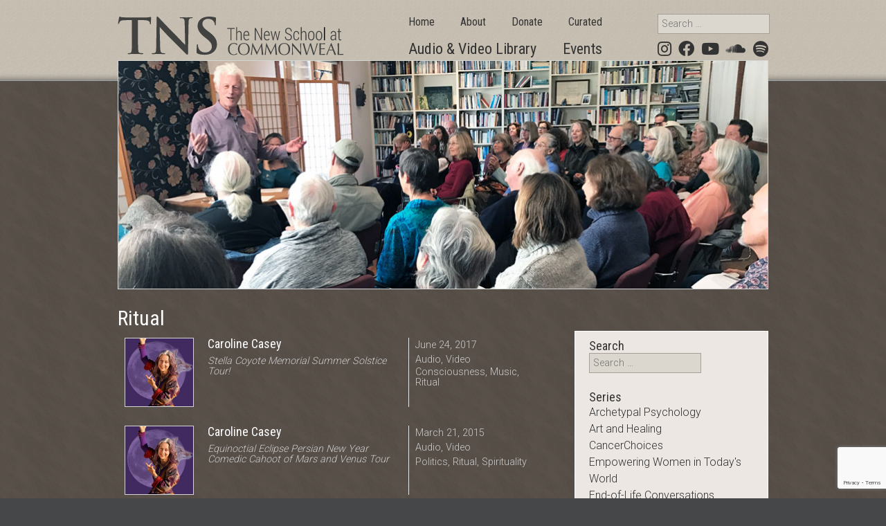

--- FILE ---
content_type: text/html; charset=UTF-8
request_url: https://tns.commonweal.org/tag/ritual/
body_size: 14304
content:
<!DOCTYPE html>
<html lang="en-US">
<head>
<meta charset="UTF-8" />
<meta name="viewport" content="width=device-width" />
<title>Ritual Archives - The New School at Commonweal</title>
<link rel="profile" href="https://gmpg.org/xfn/11" />
<link rel="pingback" href="https://tns.commonweal.org/wp/xmlrpc.php" />
<link href='https://fonts.googleapis.com/css?family=Roboto+Condensed:400,300,700' rel='stylesheet' type='text/css'>
<link href='https://fonts.googleapis.com/css?family=Roboto:400,300,700' rel='stylesheet' type='text/css'>
<link href='https://fonts.googleapis.com/css?family=Poly' rel='stylesheet' type='text/css'>
<meta name='robots' content='index, follow, max-image-preview:large, max-snippet:-1, max-video-preview:-1' />

	<!-- This site is optimized with the Yoast SEO plugin v26.0 - https://yoast.com/wordpress/plugins/seo/ -->
	<link rel="canonical" href="https://tns.commonweal.org/tag/ritual/" />
	<meta property="og:locale" content="en_US" />
	<meta property="og:type" content="article" />
	<meta property="og:title" content="Ritual Archives - The New School at Commonweal" />
	<meta property="og:url" content="https://tns.commonweal.org/tag/ritual/" />
	<meta property="og:site_name" content="The New School at Commonweal" />
	<script type="application/ld+json" class="yoast-schema-graph">{"@context":"https://schema.org","@graph":[{"@type":"CollectionPage","@id":"https://tns.commonweal.org/tag/ritual/","url":"https://tns.commonweal.org/tag/ritual/","name":"Ritual Archives - The New School at Commonweal","isPartOf":{"@id":"https://tns.commonweal.org/#website"},"breadcrumb":{"@id":"https://tns.commonweal.org/tag/ritual/#breadcrumb"},"inLanguage":"en-US"},{"@type":"BreadcrumbList","@id":"https://tns.commonweal.org/tag/ritual/#breadcrumb","itemListElement":[{"@type":"ListItem","position":1,"name":"Home","item":"https://tns.commonweal.org/"},{"@type":"ListItem","position":2,"name":"Ritual"}]},{"@type":"WebSite","@id":"https://tns.commonweal.org/#website","url":"https://tns.commonweal.org/","name":"The New School at Commonweal","description":"Nature - Culture - Inner Life","potentialAction":[{"@type":"SearchAction","target":{"@type":"EntryPoint","urlTemplate":"https://tns.commonweal.org/?s={search_term_string}"},"query-input":{"@type":"PropertyValueSpecification","valueRequired":true,"valueName":"search_term_string"}}],"inLanguage":"en-US"}]}</script>
	<!-- / Yoast SEO plugin. -->


<link rel='dns-prefetch' href='//use.fontawesome.com' />
<link rel="alternate" type="application/rss+xml" title="The New School at Commonweal &raquo; Feed" href="https://tns.commonweal.org/feed/" />
<link rel="alternate" type="application/rss+xml" title="The New School at Commonweal &raquo; Comments Feed" href="https://tns.commonweal.org/comments/feed/" />
<link rel="alternate" type="application/rss+xml" title="The New School at Commonweal &raquo; Ritual Tag Feed" href="https://tns.commonweal.org/tag/ritual/feed/" />
		<!-- This site uses the Google Analytics by MonsterInsights plugin v9.4.1 - Using Analytics tracking - https://www.monsterinsights.com/ -->
							<script src="//www.googletagmanager.com/gtag/js?id=G-BV1BH3W035"  data-cfasync="false" data-wpfc-render="false" type="text/javascript" async></script>
			<script data-cfasync="false" data-wpfc-render="false" type="text/javascript">
				var mi_version = '9.4.1';
				var mi_track_user = true;
				var mi_no_track_reason = '';
								var MonsterInsightsDefaultLocations = {"page_location":"https:\/\/tns.commonweal.org\/tag\/ritual\/"};
				if ( typeof MonsterInsightsPrivacyGuardFilter === 'function' ) {
					var MonsterInsightsLocations = (typeof MonsterInsightsExcludeQuery === 'object') ? MonsterInsightsPrivacyGuardFilter( MonsterInsightsExcludeQuery ) : MonsterInsightsPrivacyGuardFilter( MonsterInsightsDefaultLocations );
				} else {
					var MonsterInsightsLocations = (typeof MonsterInsightsExcludeQuery === 'object') ? MonsterInsightsExcludeQuery : MonsterInsightsDefaultLocations;
				}

								var disableStrs = [
										'ga-disable-G-BV1BH3W035',
									];

				/* Function to detect opted out users */
				function __gtagTrackerIsOptedOut() {
					for (var index = 0; index < disableStrs.length; index++) {
						if (document.cookie.indexOf(disableStrs[index] + '=true') > -1) {
							return true;
						}
					}

					return false;
				}

				/* Disable tracking if the opt-out cookie exists. */
				if (__gtagTrackerIsOptedOut()) {
					for (var index = 0; index < disableStrs.length; index++) {
						window[disableStrs[index]] = true;
					}
				}

				/* Opt-out function */
				function __gtagTrackerOptout() {
					for (var index = 0; index < disableStrs.length; index++) {
						document.cookie = disableStrs[index] + '=true; expires=Thu, 31 Dec 2099 23:59:59 UTC; path=/';
						window[disableStrs[index]] = true;
					}
				}

				if ('undefined' === typeof gaOptout) {
					function gaOptout() {
						__gtagTrackerOptout();
					}
				}
								window.dataLayer = window.dataLayer || [];

				window.MonsterInsightsDualTracker = {
					helpers: {},
					trackers: {},
				};
				if (mi_track_user) {
					function __gtagDataLayer() {
						dataLayer.push(arguments);
					}

					function __gtagTracker(type, name, parameters) {
						if (!parameters) {
							parameters = {};
						}

						if (parameters.send_to) {
							__gtagDataLayer.apply(null, arguments);
							return;
						}

						if (type === 'event') {
														parameters.send_to = monsterinsights_frontend.v4_id;
							var hookName = name;
							if (typeof parameters['event_category'] !== 'undefined') {
								hookName = parameters['event_category'] + ':' + name;
							}

							if (typeof MonsterInsightsDualTracker.trackers[hookName] !== 'undefined') {
								MonsterInsightsDualTracker.trackers[hookName](parameters);
							} else {
								__gtagDataLayer('event', name, parameters);
							}
							
						} else {
							__gtagDataLayer.apply(null, arguments);
						}
					}

					__gtagTracker('js', new Date());
					__gtagTracker('set', {
						'developer_id.dZGIzZG': true,
											});
					if ( MonsterInsightsLocations.page_location ) {
						__gtagTracker('set', MonsterInsightsLocations);
					}
										__gtagTracker('config', 'G-BV1BH3W035', {"forceSSL":"true","link_attribution":"true"} );
															window.gtag = __gtagTracker;										(function () {
						/* https://developers.google.com/analytics/devguides/collection/analyticsjs/ */
						/* ga and __gaTracker compatibility shim. */
						var noopfn = function () {
							return null;
						};
						var newtracker = function () {
							return new Tracker();
						};
						var Tracker = function () {
							return null;
						};
						var p = Tracker.prototype;
						p.get = noopfn;
						p.set = noopfn;
						p.send = function () {
							var args = Array.prototype.slice.call(arguments);
							args.unshift('send');
							__gaTracker.apply(null, args);
						};
						var __gaTracker = function () {
							var len = arguments.length;
							if (len === 0) {
								return;
							}
							var f = arguments[len - 1];
							if (typeof f !== 'object' || f === null || typeof f.hitCallback !== 'function') {
								if ('send' === arguments[0]) {
									var hitConverted, hitObject = false, action;
									if ('event' === arguments[1]) {
										if ('undefined' !== typeof arguments[3]) {
											hitObject = {
												'eventAction': arguments[3],
												'eventCategory': arguments[2],
												'eventLabel': arguments[4],
												'value': arguments[5] ? arguments[5] : 1,
											}
										}
									}
									if ('pageview' === arguments[1]) {
										if ('undefined' !== typeof arguments[2]) {
											hitObject = {
												'eventAction': 'page_view',
												'page_path': arguments[2],
											}
										}
									}
									if (typeof arguments[2] === 'object') {
										hitObject = arguments[2];
									}
									if (typeof arguments[5] === 'object') {
										Object.assign(hitObject, arguments[5]);
									}
									if ('undefined' !== typeof arguments[1].hitType) {
										hitObject = arguments[1];
										if ('pageview' === hitObject.hitType) {
											hitObject.eventAction = 'page_view';
										}
									}
									if (hitObject) {
										action = 'timing' === arguments[1].hitType ? 'timing_complete' : hitObject.eventAction;
										hitConverted = mapArgs(hitObject);
										__gtagTracker('event', action, hitConverted);
									}
								}
								return;
							}

							function mapArgs(args) {
								var arg, hit = {};
								var gaMap = {
									'eventCategory': 'event_category',
									'eventAction': 'event_action',
									'eventLabel': 'event_label',
									'eventValue': 'event_value',
									'nonInteraction': 'non_interaction',
									'timingCategory': 'event_category',
									'timingVar': 'name',
									'timingValue': 'value',
									'timingLabel': 'event_label',
									'page': 'page_path',
									'location': 'page_location',
									'title': 'page_title',
									'referrer' : 'page_referrer',
								};
								for (arg in args) {
																		if (!(!args.hasOwnProperty(arg) || !gaMap.hasOwnProperty(arg))) {
										hit[gaMap[arg]] = args[arg];
									} else {
										hit[arg] = args[arg];
									}
								}
								return hit;
							}

							try {
								f.hitCallback();
							} catch (ex) {
							}
						};
						__gaTracker.create = newtracker;
						__gaTracker.getByName = newtracker;
						__gaTracker.getAll = function () {
							return [];
						};
						__gaTracker.remove = noopfn;
						__gaTracker.loaded = true;
						window['__gaTracker'] = __gaTracker;
					})();
									} else {
										console.log("");
					(function () {
						function __gtagTracker() {
							return null;
						}

						window['__gtagTracker'] = __gtagTracker;
						window['gtag'] = __gtagTracker;
					})();
									}
			</script>
				<!-- / Google Analytics by MonsterInsights -->
				
	<style id='wp-img-auto-sizes-contain-inline-css' type='text/css'>
img:is([sizes=auto i],[sizes^="auto," i]){contain-intrinsic-size:3000px 1500px}
/*# sourceURL=wp-img-auto-sizes-contain-inline-css */
</style>
<style id='wp-emoji-styles-inline-css' type='text/css'>

	img.wp-smiley, img.emoji {
		display: inline !important;
		border: none !important;
		box-shadow: none !important;
		height: 1em !important;
		width: 1em !important;
		margin: 0 0.07em !important;
		vertical-align: -0.1em !important;
		background: none !important;
		padding: 0 !important;
	}
/*# sourceURL=wp-emoji-styles-inline-css */
</style>
<link rel='stylesheet' id='wp-block-library-css' href='https://tns.commonweal.org/wp/wp-includes/css/dist/block-library/style.min.css?ver=6.9' type='text/css' media='all' />
<link rel='stylesheet' id='wp-block-heading-css' href='https://tns.commonweal.org/wp/wp-includes/blocks/heading/style.min.css?ver=6.9' type='text/css' media='all' />
<link rel='stylesheet' id='wp-block-paragraph-css' href='https://tns.commonweal.org/wp/wp-includes/blocks/paragraph/style.min.css?ver=6.9' type='text/css' media='all' />
<style id='global-styles-inline-css' type='text/css'>
:root{--wp--preset--aspect-ratio--square: 1;--wp--preset--aspect-ratio--4-3: 4/3;--wp--preset--aspect-ratio--3-4: 3/4;--wp--preset--aspect-ratio--3-2: 3/2;--wp--preset--aspect-ratio--2-3: 2/3;--wp--preset--aspect-ratio--16-9: 16/9;--wp--preset--aspect-ratio--9-16: 9/16;--wp--preset--color--black: #000000;--wp--preset--color--cyan-bluish-gray: #abb8c3;--wp--preset--color--white: #ffffff;--wp--preset--color--pale-pink: #f78da7;--wp--preset--color--vivid-red: #cf2e2e;--wp--preset--color--luminous-vivid-orange: #ff6900;--wp--preset--color--luminous-vivid-amber: #fcb900;--wp--preset--color--light-green-cyan: #7bdcb5;--wp--preset--color--vivid-green-cyan: #00d084;--wp--preset--color--pale-cyan-blue: #8ed1fc;--wp--preset--color--vivid-cyan-blue: #0693e3;--wp--preset--color--vivid-purple: #9b51e0;--wp--preset--gradient--vivid-cyan-blue-to-vivid-purple: linear-gradient(135deg,rgb(6,147,227) 0%,rgb(155,81,224) 100%);--wp--preset--gradient--light-green-cyan-to-vivid-green-cyan: linear-gradient(135deg,rgb(122,220,180) 0%,rgb(0,208,130) 100%);--wp--preset--gradient--luminous-vivid-amber-to-luminous-vivid-orange: linear-gradient(135deg,rgb(252,185,0) 0%,rgb(255,105,0) 100%);--wp--preset--gradient--luminous-vivid-orange-to-vivid-red: linear-gradient(135deg,rgb(255,105,0) 0%,rgb(207,46,46) 100%);--wp--preset--gradient--very-light-gray-to-cyan-bluish-gray: linear-gradient(135deg,rgb(238,238,238) 0%,rgb(169,184,195) 100%);--wp--preset--gradient--cool-to-warm-spectrum: linear-gradient(135deg,rgb(74,234,220) 0%,rgb(151,120,209) 20%,rgb(207,42,186) 40%,rgb(238,44,130) 60%,rgb(251,105,98) 80%,rgb(254,248,76) 100%);--wp--preset--gradient--blush-light-purple: linear-gradient(135deg,rgb(255,206,236) 0%,rgb(152,150,240) 100%);--wp--preset--gradient--blush-bordeaux: linear-gradient(135deg,rgb(254,205,165) 0%,rgb(254,45,45) 50%,rgb(107,0,62) 100%);--wp--preset--gradient--luminous-dusk: linear-gradient(135deg,rgb(255,203,112) 0%,rgb(199,81,192) 50%,rgb(65,88,208) 100%);--wp--preset--gradient--pale-ocean: linear-gradient(135deg,rgb(255,245,203) 0%,rgb(182,227,212) 50%,rgb(51,167,181) 100%);--wp--preset--gradient--electric-grass: linear-gradient(135deg,rgb(202,248,128) 0%,rgb(113,206,126) 100%);--wp--preset--gradient--midnight: linear-gradient(135deg,rgb(2,3,129) 0%,rgb(40,116,252) 100%);--wp--preset--font-size--small: 13px;--wp--preset--font-size--medium: 20px;--wp--preset--font-size--large: 36px;--wp--preset--font-size--x-large: 42px;--wp--preset--spacing--20: 0.44rem;--wp--preset--spacing--30: 0.67rem;--wp--preset--spacing--40: 1rem;--wp--preset--spacing--50: 1.5rem;--wp--preset--spacing--60: 2.25rem;--wp--preset--spacing--70: 3.38rem;--wp--preset--spacing--80: 5.06rem;--wp--preset--shadow--natural: 6px 6px 9px rgba(0, 0, 0, 0.2);--wp--preset--shadow--deep: 12px 12px 50px rgba(0, 0, 0, 0.4);--wp--preset--shadow--sharp: 6px 6px 0px rgba(0, 0, 0, 0.2);--wp--preset--shadow--outlined: 6px 6px 0px -3px rgb(255, 255, 255), 6px 6px rgb(0, 0, 0);--wp--preset--shadow--crisp: 6px 6px 0px rgb(0, 0, 0);}:where(.is-layout-flex){gap: 0.5em;}:where(.is-layout-grid){gap: 0.5em;}body .is-layout-flex{display: flex;}.is-layout-flex{flex-wrap: wrap;align-items: center;}.is-layout-flex > :is(*, div){margin: 0;}body .is-layout-grid{display: grid;}.is-layout-grid > :is(*, div){margin: 0;}:where(.wp-block-columns.is-layout-flex){gap: 2em;}:where(.wp-block-columns.is-layout-grid){gap: 2em;}:where(.wp-block-post-template.is-layout-flex){gap: 1.25em;}:where(.wp-block-post-template.is-layout-grid){gap: 1.25em;}.has-black-color{color: var(--wp--preset--color--black) !important;}.has-cyan-bluish-gray-color{color: var(--wp--preset--color--cyan-bluish-gray) !important;}.has-white-color{color: var(--wp--preset--color--white) !important;}.has-pale-pink-color{color: var(--wp--preset--color--pale-pink) !important;}.has-vivid-red-color{color: var(--wp--preset--color--vivid-red) !important;}.has-luminous-vivid-orange-color{color: var(--wp--preset--color--luminous-vivid-orange) !important;}.has-luminous-vivid-amber-color{color: var(--wp--preset--color--luminous-vivid-amber) !important;}.has-light-green-cyan-color{color: var(--wp--preset--color--light-green-cyan) !important;}.has-vivid-green-cyan-color{color: var(--wp--preset--color--vivid-green-cyan) !important;}.has-pale-cyan-blue-color{color: var(--wp--preset--color--pale-cyan-blue) !important;}.has-vivid-cyan-blue-color{color: var(--wp--preset--color--vivid-cyan-blue) !important;}.has-vivid-purple-color{color: var(--wp--preset--color--vivid-purple) !important;}.has-black-background-color{background-color: var(--wp--preset--color--black) !important;}.has-cyan-bluish-gray-background-color{background-color: var(--wp--preset--color--cyan-bluish-gray) !important;}.has-white-background-color{background-color: var(--wp--preset--color--white) !important;}.has-pale-pink-background-color{background-color: var(--wp--preset--color--pale-pink) !important;}.has-vivid-red-background-color{background-color: var(--wp--preset--color--vivid-red) !important;}.has-luminous-vivid-orange-background-color{background-color: var(--wp--preset--color--luminous-vivid-orange) !important;}.has-luminous-vivid-amber-background-color{background-color: var(--wp--preset--color--luminous-vivid-amber) !important;}.has-light-green-cyan-background-color{background-color: var(--wp--preset--color--light-green-cyan) !important;}.has-vivid-green-cyan-background-color{background-color: var(--wp--preset--color--vivid-green-cyan) !important;}.has-pale-cyan-blue-background-color{background-color: var(--wp--preset--color--pale-cyan-blue) !important;}.has-vivid-cyan-blue-background-color{background-color: var(--wp--preset--color--vivid-cyan-blue) !important;}.has-vivid-purple-background-color{background-color: var(--wp--preset--color--vivid-purple) !important;}.has-black-border-color{border-color: var(--wp--preset--color--black) !important;}.has-cyan-bluish-gray-border-color{border-color: var(--wp--preset--color--cyan-bluish-gray) !important;}.has-white-border-color{border-color: var(--wp--preset--color--white) !important;}.has-pale-pink-border-color{border-color: var(--wp--preset--color--pale-pink) !important;}.has-vivid-red-border-color{border-color: var(--wp--preset--color--vivid-red) !important;}.has-luminous-vivid-orange-border-color{border-color: var(--wp--preset--color--luminous-vivid-orange) !important;}.has-luminous-vivid-amber-border-color{border-color: var(--wp--preset--color--luminous-vivid-amber) !important;}.has-light-green-cyan-border-color{border-color: var(--wp--preset--color--light-green-cyan) !important;}.has-vivid-green-cyan-border-color{border-color: var(--wp--preset--color--vivid-green-cyan) !important;}.has-pale-cyan-blue-border-color{border-color: var(--wp--preset--color--pale-cyan-blue) !important;}.has-vivid-cyan-blue-border-color{border-color: var(--wp--preset--color--vivid-cyan-blue) !important;}.has-vivid-purple-border-color{border-color: var(--wp--preset--color--vivid-purple) !important;}.has-vivid-cyan-blue-to-vivid-purple-gradient-background{background: var(--wp--preset--gradient--vivid-cyan-blue-to-vivid-purple) !important;}.has-light-green-cyan-to-vivid-green-cyan-gradient-background{background: var(--wp--preset--gradient--light-green-cyan-to-vivid-green-cyan) !important;}.has-luminous-vivid-amber-to-luminous-vivid-orange-gradient-background{background: var(--wp--preset--gradient--luminous-vivid-amber-to-luminous-vivid-orange) !important;}.has-luminous-vivid-orange-to-vivid-red-gradient-background{background: var(--wp--preset--gradient--luminous-vivid-orange-to-vivid-red) !important;}.has-very-light-gray-to-cyan-bluish-gray-gradient-background{background: var(--wp--preset--gradient--very-light-gray-to-cyan-bluish-gray) !important;}.has-cool-to-warm-spectrum-gradient-background{background: var(--wp--preset--gradient--cool-to-warm-spectrum) !important;}.has-blush-light-purple-gradient-background{background: var(--wp--preset--gradient--blush-light-purple) !important;}.has-blush-bordeaux-gradient-background{background: var(--wp--preset--gradient--blush-bordeaux) !important;}.has-luminous-dusk-gradient-background{background: var(--wp--preset--gradient--luminous-dusk) !important;}.has-pale-ocean-gradient-background{background: var(--wp--preset--gradient--pale-ocean) !important;}.has-electric-grass-gradient-background{background: var(--wp--preset--gradient--electric-grass) !important;}.has-midnight-gradient-background{background: var(--wp--preset--gradient--midnight) !important;}.has-small-font-size{font-size: var(--wp--preset--font-size--small) !important;}.has-medium-font-size{font-size: var(--wp--preset--font-size--medium) !important;}.has-large-font-size{font-size: var(--wp--preset--font-size--large) !important;}.has-x-large-font-size{font-size: var(--wp--preset--font-size--x-large) !important;}
/*# sourceURL=global-styles-inline-css */
</style>

<style id='classic-theme-styles-inline-css' type='text/css'>
/*! This file is auto-generated */
.wp-block-button__link{color:#fff;background-color:#32373c;border-radius:9999px;box-shadow:none;text-decoration:none;padding:calc(.667em + 2px) calc(1.333em + 2px);font-size:1.125em}.wp-block-file__button{background:#32373c;color:#fff;text-decoration:none}
/*# sourceURL=/wp-includes/css/classic-themes.min.css */
</style>
<link rel='stylesheet' id='font-awesome-svg-styles-css' href='https://tns.commonweal.org/app/uploads/font-awesome/v5.15.2/css/svg-with-js.css' type='text/css' media='all' />
<style id='font-awesome-svg-styles-inline-css' type='text/css'>
   .wp-block-font-awesome-icon svg::before,
   .wp-rich-text-font-awesome-icon svg::before {content: unset;}
/*# sourceURL=font-awesome-svg-styles-inline-css */
</style>
<link rel='stylesheet' id='advanced-popups-css' href='https://tns.commonweal.org/app/plugins/advanced-popups/public/css/advanced-popups-public.css?ver=1.2.1' type='text/css' media='all' />
<link rel='stylesheet' id='contact-form-7-css' href='https://tns.commonweal.org/app/plugins/contact-form-7/includes/css/styles.css?ver=6.1.2' type='text/css' media='all' />
<link rel='stylesheet' id='events-manager-css' href='https://tns.commonweal.org/app/plugins/events-manager/includes/css/events-manager.min.css?ver=6.6.4.4' type='text/css' media='all' />
<style id='events-manager-inline-css' type='text/css'>
body .em { --font-family : inherit; --font-weight : inherit; --font-size : 1em; --line-height : inherit; }
/*# sourceURL=events-manager-inline-css */
</style>
<link rel='stylesheet' id='flexslider_css-css' href='https://tns.commonweal.org/app/plugins/flex-slider/flexslider.css?ver=6.9' type='text/css' media='all' />
<link rel='stylesheet' id='search-filter-plugin-styles-css' href='https://tns.commonweal.org/app/plugins/search-filter-pro/public/assets/css/search-filter.min.css?ver=2.5.21' type='text/css' media='all' />
<link rel='stylesheet' id='tns-style-css' href='https://tns.commonweal.org/app/themes/tns/style.css?ver=6.9' type='text/css' media='all' />
<link rel='stylesheet' id='font-awesome-official-css' href='https://use.fontawesome.com/releases/v5.15.2/css/all.css' type='text/css' media='all' integrity="sha384-vSIIfh2YWi9wW0r9iZe7RJPrKwp6bG+s9QZMoITbCckVJqGCCRhc+ccxNcdpHuYu" crossorigin="anonymous" />
<link rel='stylesheet' id='font-awesome-official-v4shim-css' href='https://use.fontawesome.com/releases/v5.15.2/css/v4-shims.css' type='text/css' media='all' integrity="sha384-1CjXmylX8++C7CVZORGA9EwcbYDfZV2D4Kl1pTm3hp2I/usHDafIrgBJNuRTDQ4f" crossorigin="anonymous" />
<style id='font-awesome-official-v4shim-inline-css' type='text/css'>
@font-face {
font-family: "FontAwesome";
font-display: block;
src: url("https://use.fontawesome.com/releases/v5.15.2/webfonts/fa-brands-400.eot"),
		url("https://use.fontawesome.com/releases/v5.15.2/webfonts/fa-brands-400.eot?#iefix") format("embedded-opentype"),
		url("https://use.fontawesome.com/releases/v5.15.2/webfonts/fa-brands-400.woff2") format("woff2"),
		url("https://use.fontawesome.com/releases/v5.15.2/webfonts/fa-brands-400.woff") format("woff"),
		url("https://use.fontawesome.com/releases/v5.15.2/webfonts/fa-brands-400.ttf") format("truetype"),
		url("https://use.fontawesome.com/releases/v5.15.2/webfonts/fa-brands-400.svg#fontawesome") format("svg");
}

@font-face {
font-family: "FontAwesome";
font-display: block;
src: url("https://use.fontawesome.com/releases/v5.15.2/webfonts/fa-solid-900.eot"),
		url("https://use.fontawesome.com/releases/v5.15.2/webfonts/fa-solid-900.eot?#iefix") format("embedded-opentype"),
		url("https://use.fontawesome.com/releases/v5.15.2/webfonts/fa-solid-900.woff2") format("woff2"),
		url("https://use.fontawesome.com/releases/v5.15.2/webfonts/fa-solid-900.woff") format("woff"),
		url("https://use.fontawesome.com/releases/v5.15.2/webfonts/fa-solid-900.ttf") format("truetype"),
		url("https://use.fontawesome.com/releases/v5.15.2/webfonts/fa-solid-900.svg#fontawesome") format("svg");
}

@font-face {
font-family: "FontAwesome";
font-display: block;
src: url("https://use.fontawesome.com/releases/v5.15.2/webfonts/fa-regular-400.eot"),
		url("https://use.fontawesome.com/releases/v5.15.2/webfonts/fa-regular-400.eot?#iefix") format("embedded-opentype"),
		url("https://use.fontawesome.com/releases/v5.15.2/webfonts/fa-regular-400.woff2") format("woff2"),
		url("https://use.fontawesome.com/releases/v5.15.2/webfonts/fa-regular-400.woff") format("woff"),
		url("https://use.fontawesome.com/releases/v5.15.2/webfonts/fa-regular-400.ttf") format("truetype"),
		url("https://use.fontawesome.com/releases/v5.15.2/webfonts/fa-regular-400.svg#fontawesome") format("svg");
unicode-range: U+F004-F005,U+F007,U+F017,U+F022,U+F024,U+F02E,U+F03E,U+F044,U+F057-F059,U+F06E,U+F070,U+F075,U+F07B-F07C,U+F080,U+F086,U+F089,U+F094,U+F09D,U+F0A0,U+F0A4-F0A7,U+F0C5,U+F0C7-F0C8,U+F0E0,U+F0EB,U+F0F3,U+F0F8,U+F0FE,U+F111,U+F118-F11A,U+F11C,U+F133,U+F144,U+F146,U+F14A,U+F14D-F14E,U+F150-F152,U+F15B-F15C,U+F164-F165,U+F185-F186,U+F191-F192,U+F1AD,U+F1C1-F1C9,U+F1CD,U+F1D8,U+F1E3,U+F1EA,U+F1F6,U+F1F9,U+F20A,U+F247-F249,U+F24D,U+F254-F25B,U+F25D,U+F267,U+F271-F274,U+F279,U+F28B,U+F28D,U+F2B5-F2B6,U+F2B9,U+F2BB,U+F2BD,U+F2C1-F2C2,U+F2D0,U+F2D2,U+F2DC,U+F2ED,U+F328,U+F358-F35B,U+F3A5,U+F3D1,U+F410,U+F4AD;
}
/*# sourceURL=font-awesome-official-v4shim-inline-css */
</style>
<link rel='stylesheet' id='wp-paginate-css' href='https://tns.commonweal.org/app/plugins/wp-paginate/css/wp-paginate.css?ver=2.2.4' type='text/css' media='screen' />
<script type="text/javascript" src="https://tns.commonweal.org/app/plugins/google-analytics-for-wordpress/assets/js/frontend-gtag.min.js?ver=9.4.1" id="monsterinsights-frontend-script-js" async="async" data-wp-strategy="async"></script>
<script data-cfasync="false" data-wpfc-render="false" type="text/javascript" id='monsterinsights-frontend-script-js-extra'>/* <![CDATA[ */
var monsterinsights_frontend = {"js_events_tracking":"true","download_extensions":"doc,pdf,ppt,zip,xls,docx,pptx,xlsx","inbound_paths":"[]","home_url":"https:\/\/tns.commonweal.org","hash_tracking":"false","v4_id":"G-BV1BH3W035"};/* ]]> */
</script>
<script type="text/javascript" src="https://tns.commonweal.org/wp/wp-includes/js/jquery/jquery.min.js?ver=3.7.1" id="jquery-core-js"></script>
<script type="text/javascript" src="https://tns.commonweal.org/wp/wp-includes/js/jquery/jquery-migrate.min.js?ver=3.4.1" id="jquery-migrate-js"></script>
<script type="text/javascript" src="https://tns.commonweal.org/app/plugins/advanced-popups/public/js/advanced-popups-public.js?ver=1.2.1" id="advanced-popups-js"></script>
<script type="text/javascript" src="https://tns.commonweal.org/wp/wp-includes/js/jquery/ui/core.min.js?ver=1.13.3" id="jquery-ui-core-js"></script>
<script type="text/javascript" src="https://tns.commonweal.org/wp/wp-includes/js/jquery/ui/mouse.min.js?ver=1.13.3" id="jquery-ui-mouse-js"></script>
<script type="text/javascript" src="https://tns.commonweal.org/wp/wp-includes/js/jquery/ui/sortable.min.js?ver=1.13.3" id="jquery-ui-sortable-js"></script>
<script type="text/javascript" src="https://tns.commonweal.org/wp/wp-includes/js/jquery/ui/datepicker.min.js?ver=1.13.3" id="jquery-ui-datepicker-js"></script>
<script type="text/javascript" id="jquery-ui-datepicker-js-after">
/* <![CDATA[ */
jQuery(function(jQuery){jQuery.datepicker.setDefaults({"closeText":"Close","currentText":"Today","monthNames":["January","February","March","April","May","June","July","August","September","October","November","December"],"monthNamesShort":["Jan","Feb","Mar","Apr","May","Jun","Jul","Aug","Sep","Oct","Nov","Dec"],"nextText":"Next","prevText":"Previous","dayNames":["Sunday","Monday","Tuesday","Wednesday","Thursday","Friday","Saturday"],"dayNamesShort":["Sun","Mon","Tue","Wed","Thu","Fri","Sat"],"dayNamesMin":["S","M","T","W","T","F","S"],"dateFormat":"MM d, yy","firstDay":1,"isRTL":false});});
//# sourceURL=jquery-ui-datepicker-js-after
/* ]]> */
</script>
<script type="text/javascript" src="https://tns.commonweal.org/wp/wp-includes/js/jquery/ui/resizable.min.js?ver=1.13.3" id="jquery-ui-resizable-js"></script>
<script type="text/javascript" src="https://tns.commonweal.org/wp/wp-includes/js/jquery/ui/draggable.min.js?ver=1.13.3" id="jquery-ui-draggable-js"></script>
<script type="text/javascript" src="https://tns.commonweal.org/wp/wp-includes/js/jquery/ui/controlgroup.min.js?ver=1.13.3" id="jquery-ui-controlgroup-js"></script>
<script type="text/javascript" src="https://tns.commonweal.org/wp/wp-includes/js/jquery/ui/checkboxradio.min.js?ver=1.13.3" id="jquery-ui-checkboxradio-js"></script>
<script type="text/javascript" src="https://tns.commonweal.org/wp/wp-includes/js/jquery/ui/button.min.js?ver=1.13.3" id="jquery-ui-button-js"></script>
<script type="text/javascript" src="https://tns.commonweal.org/wp/wp-includes/js/jquery/ui/dialog.min.js?ver=1.13.3" id="jquery-ui-dialog-js"></script>
<script type="text/javascript" id="events-manager-js-extra">
/* <![CDATA[ */
var EM = {"ajaxurl":"https://tns.commonweal.org/wp/wp-admin/admin-ajax.php","locationajaxurl":"https://tns.commonweal.org/wp/wp-admin/admin-ajax.php?action=locations_search","firstDay":"1","locale":"en","dateFormat":"yy-mm-dd","ui_css":"https://tns.commonweal.org/app/plugins/events-manager/includes/css/jquery-ui/build.min.css","show24hours":"0","is_ssl":"1","autocomplete_limit":"10","calendar":{"breakpoints":{"small":560,"medium":908,"large":false}},"phone":"","datepicker":{"format":"d/m/Y"},"search":{"breakpoints":{"small":650,"medium":850,"full":false}},"url":"https://tns.commonweal.org/app/plugins/events-manager","assets":{"input.em-uploader":{"js":{"em-uploader":{"url":"https://tns.commonweal.org/app/plugins/events-manager/includes/js/em-uploader.js","required":true,"event":"em_uploader_ready"}}}},"txt_search":"Search","txt_searching":"Searching...","txt_loading":"Loading..."};
//# sourceURL=events-manager-js-extra
/* ]]> */
</script>
<script type="text/javascript" src="https://tns.commonweal.org/app/plugins/events-manager/includes/js/events-manager.js?ver=6.6.4.4" id="events-manager-js"></script>
<script type="text/javascript" src="https://tns.commonweal.org/app/plugins/flex-slider/jquery.flexslider-min.js?ver=6.9" id="flexslider-js"></script>
<script type="text/javascript" id="search-filter-plugin-build-js-extra">
/* <![CDATA[ */
var SF_LDATA = {"ajax_url":"https://tns.commonweal.org/wp/wp-admin/admin-ajax.php","home_url":"https://tns.commonweal.org/","extensions":[]};
//# sourceURL=search-filter-plugin-build-js-extra
/* ]]> */
</script>
<script type="text/javascript" src="https://tns.commonweal.org/app/plugins/search-filter-pro/public/assets/js/search-filter-build.min.js?ver=2.5.21" id="search-filter-plugin-build-js"></script>
<script type="text/javascript" src="https://tns.commonweal.org/app/plugins/search-filter-pro/public/assets/js/chosen.jquery.min.js?ver=2.5.21" id="search-filter-plugin-chosen-js"></script>
<link rel="https://api.w.org/" href="https://tns.commonweal.org/wp-json/" /><link rel="alternate" title="JSON" type="application/json" href="https://tns.commonweal.org/wp-json/wp/v2/tags/192" /><link rel="EditURI" type="application/rsd+xml" title="RSD" href="https://tns.commonweal.org/wp/xmlrpc.php?rsd" />
<meta name="generator" content="WordPress 6.9" />
		<link rel="preload" href="https://tns.commonweal.org/app/plugins/advanced-popups/fonts/advanced-popups-icons.woff" as="font" type="font/woff" crossorigin>
		<script type="text/javascript" charset="utf-8">
  jQuery(window).load(function() {
    jQuery('.flexslider').flexslider({ 
    controlNav: false
   });
  });
</script></head>

<body class="archive tag tag-ritual tag-192 wp-embed-responsive wp-theme-tns">
<div id="page" class="hfeed site">
		<header id="masthead" class="site-header" role="banner">
		<div class="container_16">
			<div class="site-branding  grid_7">
                <a href="https://tns.commonweal.org"><img src="https://tns.commonweal.org/app/themes/tns/images/tns-logo.svg" alt="The New School at Commonweal" /></a>
            </div>
	
			<nav id="site-navigation" class="navigation-main grid_5" role="navigation">
				<h1 class="menu-toggle">Menu</h1>
				<div class="screen-reader-text skip-link"><a href="#content" title="Skip to content">Skip to content</a></div>
				<div class="menu-secondary-menu-container"><ul id="menu-secondary-menu" class="menu"><li id="menu-item-607" class="menu-item menu-item-type-custom menu-item-object-custom menu-item-home menu-item-607"><a href="https://tns.commonweal.org">Home</a></li>
<li id="menu-item-30" class="menu-item menu-item-type-post_type menu-item-object-page menu-item-30"><a href="https://tns.commonweal.org/about/">About</a></li>
<li id="menu-item-43" class="menu-item menu-item-type-custom menu-item-object-custom menu-item-43"><a href="https://secure.givelively.org/donate/commonweal/the-new-school-at-commonweal">Donate</a></li>
<li id="menu-item-2636" class="menu-item menu-item-type-post_type menu-item-object-page menu-item-2636"><a href="https://tns.commonweal.org/curated-for-you/">Curated</a></li>
</ul></div>				<div class="menu-main-menu-container"><ul id="menu-main-menu" class="menu"><li id="menu-item-26" class="menu-item menu-item-type-post_type menu-item-object-page menu-item-26"><a href="https://tns.commonweal.org/audio-video-library/">Audio &#038; Video Library</a></li>
<li id="menu-item-980" class="menu-item menu-item-type-post_type menu-item-object-page menu-item-980"><a href="https://tns.commonweal.org/events/">Events</a></li>
</ul></div>			</nav><!-- #site-navigation -->
			<div class="grid_3 push_1 omega">
				 	<form method="get" id="searchform" class="searchform" action="https://tns.commonweal.org/search/" role="search">
		<label for="_sf_s" class="screen-reader-text">Search</label>
		<input type="search" class="field" name="_sf_s" value="" id="_sf_s" placeholder="Search &hellip;" />
		
	</form>
 
				 
				 <ul id="menu-social-media" class="menu">
                     <li class="menu-item menu-item-type-custom">
                         <a href="https://www.instagram.com/tnscommonweal" target="_blank" title="Instagram"><i class="fab fa-instagram"></i><span class="visuallyhidden">Instagram</span></a>
                     </li>
                     <li class="menu-item menu-item-type-custom">
                         <a href="https://www.facebook.com/TNSCommonweal" target="_blank" title="Facebook"><i class="fab fa-facebook"></i><span class="visuallyhidden">Facebook</span></a>
                     </li>
                     <li class="menu-item menu-item-type-custom">
                         <a href="https://www.youtube.com/user/NewSchoolCommonweal" target="_blank" title="YouTube"><i class="fab fa-youtube"></i><span class="visuallyhidden">YouTube</span></a>
                     </li>
                     <li class="menu-item menu-item-type-custom">
                         <a href="https://soundcloud.com/tnscommonweal" target="_blank" title="SoundCloud"><i class="fab fa-soundcloud"></i><span class="visuallyhidden">SoundCloud</span></a>
                     </li>
                     <li class="menu-item menu-item-type-custom">
                         <a href="https://open.spotify.com/show/6OSypbq1qBKqj2Vo3JMmdw?si=JcBit1tnS9OeOsWyTC0oOA" target="_blank" title="Spotify"><i class="fab fa-spotify"></i><span class="visuallyhidden">Spotify</span></a>
                     </li>
                 </ul>

			</div>
			
		</div>
	</header><!-- #masthead -->

	<div id="main" class="site-main">

	<section id="primary" class="content-area">
		<div id="content" class="site-content container_16" role="main">
			<section class="hero grid_16">
					<img width="940" height="330" src="https://tns.commonweal.org/app/uploads/2013/05/michael-hero-940x330.jpg" class="attachment-hero size-hero wp-post-image" alt="" decoding="async" fetchpriority="high" srcset="https://tns.commonweal.org/app/uploads/2013/05/michael-hero.jpg 940w, https://tns.commonweal.org/app/uploads/2013/05/michael-hero-160x56.jpg 160w" sizes="(max-width: 940px) 100vw, 940px" />					</section>

				
						
		
			<header class="page-header  grid_16">
				<h1 class="page-title">
					<span>Ritual</span>				</h1>
							</header><!-- .page-header -->
			<section class="list grid_11">
			<ul>
									
				
<li id="post-1648" class="library post-1648 podcast type-podcast status-publish format-gallery has-post-thumbnail hentry category-audio category-video tag-consciousness tag-music tag-ritual speaker-caroline-casey speaker-michael-lerner">
	

		
	
			
				<a class="boxlink" href="https://tns.commonweal.org/podcasts/caroline-casey-3/" title="Permalink to Caroline Casey" rel="bookmark"></a>
					<div class="grid_2 alpha">
						<img src="https://tns.commonweal.org/app/uploads/2015/02/casey-2.jpg" alt="" />				    </div>
				    <div class="grid_9 alpha omega">
					    <div class="grid_5">
							<h3 class="list-title">
								Caroline Casey							</h3>
							<p class="subtitle">Stella Coyote Memorial Summer Solstice Tour!</p>					    </div>
					    <div class="info">
						    <ul>
							    <li> <time class="entry-date" datetime="2017-06-24T19:18:46-07:00">June 24, 2017</time></li>
							    <li><a href="https://tns.commonweal.org/category/audio/" rel="category tag">Audio</a>, <a href="https://tns.commonweal.org/category/video/" rel="category tag">Video</a></li>
							    							    <li><span><a href="https://tns.commonweal.org/tag/consciousness/" rel="tag">Consciousness</a>, <a href="https://tns.commonweal.org/tag/music/" rel="tag">Music</a>, <a href="https://tns.commonweal.org/tag/ritual/" rel="tag">Ritual</a></span></li>
						    </ul>
					    </div>
				    </div>
				
			

		
		
	
	
</li><!-- #post-## -->
			
						
				
<li id="post-1186" class="library post-1186 podcast type-podcast status-publish format-gallery has-post-thumbnail hentry category-audio category-video tag-politics tag-ritual tag-spirituality speaker-caroline-casey speaker-michael-lerner">
	

		
	
			
				<a class="boxlink" href="https://tns.commonweal.org/podcasts/caroline-casey/" title="Permalink to Caroline Casey" rel="bookmark"></a>
					<div class="grid_2 alpha">
						<img src="https://tns.commonweal.org/app/uploads/2015/02/casey-2.jpg" alt="" />				    </div>
				    <div class="grid_9 alpha omega">
					    <div class="grid_5">
							<h3 class="list-title">
								Caroline Casey							</h3>
							<p class="subtitle">Equinoctial Eclipse Persian New Year Comedic Cahoot of Mars and Venus Tour</p>					    </div>
					    <div class="info">
						    <ul>
							    <li> <time class="entry-date" datetime="2015-03-21T13:14:18-07:00">March 21, 2015</time></li>
							    <li><a href="https://tns.commonweal.org/category/audio/" rel="category tag">Audio</a>, <a href="https://tns.commonweal.org/category/video/" rel="category tag">Video</a></li>
							    							    <li><span><a href="https://tns.commonweal.org/tag/politics/" rel="tag">Politics</a>, <a href="https://tns.commonweal.org/tag/ritual/" rel="tag">Ritual</a>, <a href="https://tns.commonweal.org/tag/spirituality/" rel="tag">Spirituality</a></span></li>
						    </ul>
					    </div>
				    </div>
				
			

		
		
	
	
</li><!-- #post-## -->
			
						
				
<li id="post-127" class="library post-127 podcast type-podcast status-publish format-gallery has-post-thumbnail hentry category-audio tag-cancer tag-consciousness tag-healing tag-indigenous tag-psychology tag-ritual tag-spirituality speaker-francis-weller speaker-michael-lerner series-end-of-life-conversations series-healing-circles">
	

		
	
			
				<a class="boxlink" href="https://tns.commonweal.org/podcasts/francis-weller-1/" title="Permalink to Francis Weller, MFT" rel="bookmark"></a>
					<div class="grid_2 alpha">
						<img src="https://tns.commonweal.org/app/uploads/2013/06/weller-150.jpg" alt="" />				    </div>
				    <div class="grid_9 alpha omega">
					    <div class="grid_5">
							<h3 class="list-title">
								Francis Weller, MFT							</h3>
							<p class="subtitle">Entering the Healing Ground: Grief, Ritual, and the Soul of the World</p>					    </div>
					    <div class="info">
						    <ul>
							    <li> <time class="entry-date" datetime="2012-11-30T12:24:16-08:00">November 30, 2012</time></li>
							    <li><a href="https://tns.commonweal.org/category/audio/" rel="category tag">Audio</a></li>
							    							 		<li><a href="https://tns.commonweal.org/series/end-of-life-conversations/" rel="tag">End-of-Life Conversations</a>, <a href="https://tns.commonweal.org/series/healing-circles/" rel="tag">Healing Circles</a></li> 
							 								    <li><span><a href="https://tns.commonweal.org/tag/cancer/" rel="tag">Cancer</a>, <a href="https://tns.commonweal.org/tag/consciousness/" rel="tag">Consciousness</a>, <a href="https://tns.commonweal.org/tag/healing/" rel="tag">Healing</a>, <a href="https://tns.commonweal.org/tag/indigenous/" rel="tag">Indigenous</a>, <a href="https://tns.commonweal.org/tag/psychology/" rel="tag">Psychology</a>, <a href="https://tns.commonweal.org/tag/ritual/" rel="tag">Ritual</a>, <a href="https://tns.commonweal.org/tag/spirituality/" rel="tag">Spirituality</a></span></li>
						    </ul>
					    </div>
				    </div>
				
			

		
		
	
	
</li><!-- #post-## -->
			
						
				
<li id="post-489" class="library post-489 podcast type-podcast status-publish format-standard hentry category-audio tag-art tag-consciousness tag-healing tag-health tag-ritual tag-spirituality speaker-michael-lerner speaker-michael-samuels series-art-and-healing">
	

		
	
			
				<a class="boxlink" href="https://tns.commonweal.org/podcasts/michael-samuels-md/" title="Permalink to Michael Samuels, MD" rel="bookmark"></a>
					<div class="grid_2 alpha">
						<img src="https://tns.commonweal.org/app/uploads/2013/06/Michael_Samuels-sq.jpg" alt="" />				    </div>
				    <div class="grid_9 alpha omega">
					    <div class="grid_5">
							<h3 class="list-title">
								Michael Samuels, MD							</h3>
							<p class="subtitle">Demeter, Buddha, and the Bears: Ancient Roots of Contemporary Spiritual Healing</p>					    </div>
					    <div class="info">
						    <ul>
							    <li> <time class="entry-date" datetime="2008-03-30T13:03:47-07:00">March 30, 2008</time></li>
							    <li><a href="https://tns.commonweal.org/category/audio/" rel="category tag">Audio</a></li>
							    							 		<li><a href="https://tns.commonweal.org/series/art-and-healing/" rel="tag">Art and Healing</a></li> 
							 								    <li><span><a href="https://tns.commonweal.org/tag/art/" rel="tag">Art</a>, <a href="https://tns.commonweal.org/tag/consciousness/" rel="tag">Consciousness</a>, <a href="https://tns.commonweal.org/tag/healing/" rel="tag">Healing</a>, <a href="https://tns.commonweal.org/tag/health/" rel="tag">Health</a>, <a href="https://tns.commonweal.org/tag/ritual/" rel="tag">Ritual</a>, <a href="https://tns.commonweal.org/tag/spirituality/" rel="tag">Spirituality</a></span></li>
						    </ul>
					    </div>
				    </div>
				
			

		
		
	
	
</li><!-- #post-## -->
			
						</ul>
			
						</section>
				
		
		
	<section class="grid_5 omega">
	<div class="box">
			
				<section>						
					<h3>Search</h3>					
						<form method="get" id="searchform" class="searchform" action="https://tns.commonweal.org/search/" role="search">
		<label for="_sf_s" class="screen-reader-text">Search</label>
		<input type="search" class="field" name="_sf_s" value="" id="_sf_s" placeholder="Search &hellip;" />
		
	</form>
 
				</section>
				<section>
					<h3> Series</h3>
					<ul>
					<li><a href="/series/archetypal-psychology" title="View all post filed under Archetypal Psychology">Archetypal Psychology</a></li><li><a href="/series/art-and-healing" title="View all post filed under Art and Healing">Art and Healing</a></li><li><a href="/series/cancerchoices" title="View all post filed under CancerChoices">CancerChoices</a></li><li><a href="/series/empowering-women" title="View all post filed under Empowering Women in Today's World">Empowering Women in Today's World</a></li><li><a href="/series/end-of-life-conversations" title="View all post filed under End-of-Life Conversations">End-of-Life Conversations</a></li><li><a href="/series/enneagram" title="View all post filed under Enneagram">Enneagram</a></li><li><a href="/series/healing-circles" title="View all post filed under Healing Circles">Healing Circles</a></li><li><a href="/series/healing-trauma-series" title="View all post filed under Healing Trauma Series">Healing Trauma Series</a></li><li><a href="/series/ibn-arabi" title="View all post filed under Ibn 'Arabi">Ibn 'Arabi</a></li><li><a href="/series/money-as-medicine" title="View all post filed under Money as Medicine">Money as Medicine</a></li><li><a href="/series/music-and-stories" title="View all post filed under Music and Stories">Music and Stories</a></li><li><a href="/series/omega-network" title="View all post filed under OMEGA Network">OMEGA Network</a></li><li><a href="/series/resilience" title="View all post filed under Resilience">Resilience</a></li><li><a href="/series/roots-of-resilience" title="View all post filed under Roots of Resilience in an Age of Crisis">Roots of Resilience in an Age of Crisis</a></li><li><a href="/series/sacred-music-festival" title="View all post filed under Sacred Music Festival">Sacred Music Festival</a></li><li><a href="/series/spiritual-biography" title="View all post filed under Spiritual Biography">Spiritual Biography</a></li><li><a href="/series/the-learning-community" title="View all post filed under The Learning Community">The Learning Community</a></li><li><a href="/series/tns-sonoma" title="View all post filed under TNS-Sonoma">TNS-Sonoma</a></li><li><a href="/series/visiting-scholar" title="View all post filed under Visiting Scholar">Visiting Scholar</a></li><li><a href="/series/what-stories-does-the-land-hold" title="View all post filed under What Stories Does the Land Hold?">What Stories Does the Land Hold?</a></ul>	
					</ul>
				</section>
						<li><a href='https://tns.commonweal.org/2022/?post_type=podcast'>2022</a>&nbsp;(2)</li>
	<li><a href='https://tns.commonweal.org/2020/?post_type=podcast'>2020</a>&nbsp;(1)</li>
				<style scoped type="text/css">.utcw-4k0752m {word-wrap:break-word;text-transform:capitalize}.utcw-4k0752m span,.utcw-4k0752m a{border-width:0px}.utcw-4k0752m span:hover,.utcw-4k0752m a:hover{text-decoration:none;border-width:0px}</style><div id="utcw-3" class="widget-container widget_utcw widget_tag_cloud"><div class="utcw-4k0752m tagcloud"><a class="tag-link-360 utcw-tag utcw-tag-aging" href="https://tns.commonweal.org/tag/aging/" style="font-size:12.081632653061px" title="5 topics">Aging</a> <a class="tag-link-56 utcw-tag utcw-tag-agriculture" href="https://tns.commonweal.org/tag/agriculture/" style="font-size:12.897959183673px" title="15 topics">Agriculture</a> <a class="tag-link-357 utcw-tag utcw-tag-architecture" href="https://tns.commonweal.org/tag/architecture/" style="font-size:12.081632653061px" title="5 topics">Architecture</a> <a class="tag-link-344 utcw-tag utcw-tag-art" href="https://tns.commonweal.org/tag/art/" style="font-size:16.816326530612px" title="63 topics">Art</a> <a class="tag-link-342 utcw-tag utcw-tag-cancer" href="https://tns.commonweal.org/tag/cancer/" style="font-size:16.571428571429px" title="60 topics">Cancer</a> <a class="tag-link-90 utcw-tag utcw-tag-collaborative" href="https://tns.commonweal.org/tag/collaborative/" style="font-size:12.081632653061px" title="5 topics">Collaborative</a> <a class="tag-link-362 utcw-tag utcw-tag-commonweal" href="https://tns.commonweal.org/tag/commonweal/" style="font-size:12.571428571429px" title="11 topics">Commonweal</a> <a class="tag-link-338 utcw-tag utcw-tag-consciousness" href="https://tns.commonweal.org/tag/consciousness/" style="font-size:19.020408163265px" title="90 topics">Consciousness</a> <a class="tag-link-345 utcw-tag utcw-tag-cosmology" href="https://tns.commonweal.org/tag/cosmology/" style="font-size:12.897959183673px" title="15 topics">Cosmology</a> <a class="tag-link-411 utcw-tag utcw-tag-covid-19" href="https://tns.commonweal.org/tag/covid-19/" style="font-size:12.244897959184px" title="7 topics">COVID-19</a> <a class="tag-link-335 utcw-tag utcw-tag-culture" href="https://tns.commonweal.org/tag/culture/" style="font-size:17.469387755102px" title="71 topics">Culture</a> <a class="tag-link-40 utcw-tag utcw-tag-dialogue" href="https://tns.commonweal.org/tag/dialogue/" style="font-size:13.142857142857px" title="18 topics">Dialogue</a> <a class="tag-link-248 utcw-tag utcw-tag-dying" href="https://tns.commonweal.org/tag/dying/" style="font-size:14.204081632653px" title="31 topics">Dying</a> <a class="tag-link-109 utcw-tag utcw-tag-economics" href="https://tns.commonweal.org/tag/economics/" style="font-size:12.408163265306px" title="9 topics">Economics</a> <a class="tag-link-356 utcw-tag utcw-tag-education" href="https://tns.commonweal.org/tag/education/" style="font-size:12.326530612245px" title="8 topics">Education</a> <a class="tag-link-346 utcw-tag utcw-tag-environment" href="https://tns.commonweal.org/tag/environment/" style="font-size:19.183673469388px" title="92 topics">Environment</a> <a class="tag-link-348 utcw-tag utcw-tag-ethics" href="https://tns.commonweal.org/tag/ethics/" style="font-size:12.571428571429px" title="11 topics">Ethics</a> <a class="tag-link-354 utcw-tag utcw-tag-food" href="https://tns.commonweal.org/tag/food/" style="font-size:12.408163265306px" title="9 topics">Food</a> <a class="tag-link-373 utcw-tag utcw-tag-grief" href="https://tns.commonweal.org/tag/grief/" style="font-size:12.489795918367px" title="10 topics">Grief</a> <a class="tag-link-341 utcw-tag utcw-tag-healing" href="https://tns.commonweal.org/tag/healing/" style="font-size:24px" title="151 topics">Healing</a> <a class="tag-link-343 utcw-tag utcw-tag-health" href="https://tns.commonweal.org/tag/health/" style="font-size:18.857142857143px" title="88 topics">Health</a> <a class="tag-link-353 utcw-tag utcw-tag-history" href="https://tns.commonweal.org/tag/history/" style="font-size:12.979591836735px" title="16 topics">History</a> <a class="tag-link-349 utcw-tag utcw-tag-indigenous" href="https://tns.commonweal.org/tag/indigenous/" style="font-size:14.285714285714px" title="32 topics">Indigenous</a> <a class="tag-link-334 utcw-tag utcw-tag-inner-life" href="https://tns.commonweal.org/tag/inner-life/" style="font-size:16.244897959184px" title="56 topics">Inner Life</a> <a class="tag-link-144 utcw-tag utcw-tag-justice" href="https://tns.commonweal.org/tag/justice/" style="font-size:15.102040816327px" title="42 topics">Justice</a> <a class="tag-link-88 utcw-tag utcw-tag-law" href="https://tns.commonweal.org/tag/law/" style="font-size:12.489795918367px" title="10 topics">Law</a> <a class="tag-link-20 utcw-tag utcw-tag-literature" href="https://tns.commonweal.org/tag/literature/" style="font-size:13.714285714286px" title="25 topics">Literature</a> <a class="tag-link-350 utcw-tag utcw-tag-music" href="https://tns.commonweal.org/tag/music/" style="font-size:14.612244897959px" title="36 topics">Music</a> <a class="tag-link-6 utcw-tag utcw-tag-nature" href="https://tns.commonweal.org/tag/nature/" style="font-size:14.857142857143px" title="39 topics">Nature</a> <a class="tag-link-131 utcw-tag utcw-tag-philanthropy" href="https://tns.commonweal.org/tag/philanthropy/" style="font-size:13.30612244898px" title="20 topics">Philanthropy</a> <a class="tag-link-160 utcw-tag utcw-tag-philosophy" href="https://tns.commonweal.org/tag/philosophy/" style="font-size:13.30612244898px" title="20 topics">Philosophy</a> <a class="tag-link-351 utcw-tag utcw-tag-poetry" href="https://tns.commonweal.org/tag/poetry/" style="font-size:13.877551020408px" title="27 topics">Poetry</a> <a class="tag-link-139 utcw-tag utcw-tag-politics" href="https://tns.commonweal.org/tag/politics/" style="font-size:12.326530612245px" title="8 topics">Politics</a> <a class="tag-link-441 utcw-tag utcw-tag-polycrisis" href="https://tns.commonweal.org/tag/polycrisis/" style="font-size:12.081632653061px" title="5 topics">Polycrisis</a> <a class="tag-link-340 utcw-tag utcw-tag-psychology" href="https://tns.commonweal.org/tag/psychology/" style="font-size:15.836734693878px" title="51 topics">Psychology</a> <a class="tag-link-336 utcw-tag utcw-tag-religion" href="https://tns.commonweal.org/tag/religion/" style="font-size:14.204081632653px" title="31 topics">Religion</a> <a class="tag-link-339 utcw-tag utcw-tag-resilience" href="https://tns.commonweal.org/tag/resilience/" style="font-size:17.795918367347px" title="75 topics">Resilience</a> <a class="tag-link-192 utcw-tag utcw-tag-ritual" href="https://tns.commonweal.org/tag/ritual/" style="font-size:12px" title="4 topics">Ritual</a> <a class="tag-link-337 utcw-tag utcw-tag-science" href="https://tns.commonweal.org/tag/science/" style="font-size:13.714285714286px" title="25 topics">Science</a> <a class="tag-link-21 utcw-tag utcw-tag-spirituality" href="https://tns.commonweal.org/tag/spirituality/" style="font-size:19.265306122449px" title="93 topics">Spirituality</a> <a class="tag-link-576 utcw-tag utcw-tag-stories" href="https://tns.commonweal.org/tag/stories/" style="font-size:12.326530612245px" title="8 topics">stories</a> <a class="tag-link-163 utcw-tag utcw-tag-trauma" href="https://tns.commonweal.org/tag/trauma/" style="font-size:12.081632653061px" title="5 topics">Trauma</a> <a class="tag-link-254 utcw-tag utcw-tag-whidbey" href="https://tns.commonweal.org/tag/whidbey/" style="font-size:13.061224489796px" title="17 topics">Whidbey</a> <a class="tag-link-355 utcw-tag utcw-tag-women" href="https://tns.commonweal.org/tag/women/" style="font-size:13.795918367347px" title="26 topics">Women</a> <a class="tag-link-151 utcw-tag utcw-tag-youth" href="https://tns.commonweal.org/tag/youth/" style="font-size:12.163265306122px" title="6 topics">Youth</a></div></div>			
				
				
		
							

	

		</div><!-- #primary -->
	</section>
		</div><!-- #content -->
	</section><!-- #primary -->

	<div id="secondary" class="widget-area" role="complementary">
		<div class="container_16">
						<aside id="text-7" class="widget grid_5 widget_text">			<div class="textwidget"></div>
		</aside>	</div><!-- #secondary -->

	</div><!-- #main -->

	<footer id="colophon" class="site-footer" role="contentinfo">
		<div class="footerwidgets container_16">
		<div id="footer-widget-area" class="visible-desktop clearfix" role="complementary">

	
	
		<div id="first" class="widget-area grid_5 alpha">
			<ul class="xoxo">
							</ul>
		</div>

		<div id="second" class="widget-area grid_3 push_1">	
			<ul class="xoxo">
				<li id="nav_menu-2" class="widget-container widget_nav_menu"><div class="menu-footer-menu-container"><ul id="menu-footer-menu" class="menu"><li id="menu-item-181" class="menu-item menu-item-type-post_type menu-item-object-page menu-item-181"><a href="https://tns.commonweal.org/audio-video-library/">Audio &#038; Video Library</a></li>
<li id="menu-item-185" class="menu-item menu-item-type-post_type menu-item-object-page menu-item-185"><a href="https://tns.commonweal.org/events-bak/">Events</a></li>
<li id="menu-item-184" class="menu-item menu-item-type-post_type menu-item-object-page menu-item-184"><a href="https://tns.commonweal.org/about/">About</a></li>
<li id="menu-item-4810" class="menu-item menu-item-type-custom menu-item-object-custom menu-item-4810"><a href="https://www.tfaforms.com/4887027">Sign Up to Get Our News</a></li>
<li id="menu-item-1453" class="menu-item menu-item-type-custom menu-item-object-custom menu-item-1453"><a href="https://angleofvision.org">Michael Lerner&#8217;s Blog</a></li>
<li id="menu-item-188" class="menu-item menu-item-type-custom menu-item-object-custom menu-item-188"><a href="https://secure.givelively.org/donate/commonweal/the-new-school-at-commonweal" title="target=&#8221;_blank&#8221;">Donate</a></li>
<li id="menu-item-182" class="menu-item menu-item-type-post_type menu-item-object-page menu-item-182"><a href="https://tns.commonweal.org/find-us/">Find Us</a></li>
</ul></div></li>			</ul>
		</div>
		<div id="third" class=" widget-area grid_2 push_1">
			<ul class="xoxo">
				<li id="text-10" class="widget-container widget_text">			<div class="textwidget"><p><a class="pop-up" href="#">Contact Us</a></p>
</div>
		</li><li id="text-4" class="widget-container widget_text">			<div class="textwidget"><span class="icon-question-sign" aria-hidden="true"></span><a href="/audio-video-library/podcast-help/">Help</a></div>
		</li>			</ul>
		</div>

		<div id="fourth" class="widget-area grid_5 push_1 omega">
			<ul class="xoxo">
				<li id="widget_sp_image-2" class="widget-container widget_sp_image"><a href="https://www.commonweal.org" target="_blank" class="widget_sp_image-image-link"><img width="280" height="63" class="attachment-full" style="max-width: 100%;" srcset="https://tns.commonweal.org/app/uploads/2013/06/commonweal_badge_blue.png 280w, https://tns.commonweal.org/app/uploads/2013/06/commonweal_badge_blue-160x36.png 160w" sizes="(max-width: 280px) 100vw, 280px" src="https://tns.commonweal.org/app/uploads/2013/06/commonweal_badge_blue.png" /></a></li><li id="text-6" class="widget-container widget_text">			<div class="textwidget"><a rel="license" href="https://creativecommons.org/licenses/by/3.0/deed.en_US"><img alt="Creative Commons License" style="border-width:0" src="https://i.creativecommons.org/l/by/3.0/88x31.png" /></a><br />Except where otherwise noted, content on this site is licensed under a <a rel="license" href="https://creativecommons.org/licenses/by/3.0/deed.en_US">Creative Commons Attribution 3.0 Unported License</a>.</div>
		</li>			</ul>
		</div>

</div>

		</div>
		
	</footer><!-- #colophon -->
</div><!-- #page -->

<script type="speculationrules">
{"prefetch":[{"source":"document","where":{"and":[{"href_matches":"/*"},{"not":{"href_matches":["/wp/wp-*.php","/wp/wp-admin/*","/app/uploads/*","/app/*","/app/plugins/*","/app/themes/tns/*","/*\\?(.+)"]}},{"not":{"selector_matches":"a[rel~=\"nofollow\"]"}},{"not":{"selector_matches":".no-prefetch, .no-prefetch a"}}]},"eagerness":"conservative"}]}
</script>
			<div class="adp-popup adp-popup-type-content adp-popup-location-center adp-preview-image-left adp-preview-image-no"
				data-limit-display="100"
				data-limit-lifetime="30"
				data-open-trigger="manual"
				data-open-delay-number="1"
				data-open-scroll-position="10"
				data-open-scroll-type="%"
				data-open-manual-selector=".pop-up"
				data-close-trigger="none"
				data-close-delay-number="30"
				data-close-scroll-position="10"
				data-close-scroll-type="%"
				data-open-animation="popupOpenFade"
				data-exit-animation="popupExitFade"
				data-light-close="false"
				data-overlay="true"
				data-mobile-disable="false"
				data-body-scroll-disable="false"
				data-overlay-close="false"
				data-esc-close="false"
				data-f4-close="false"
				data-id="2997"
				style="width:700px;">

				<div class="adp-popup-wrap">

					<div class="adp-popup-container">

						<!-- Content -->
													<div class="adp-popup-outer" style="max-width:100%;">
								
								<div class="adp-popup-content">
									<div class="adp-popup-inner">
										
<h3 class="wp-block-heading">Contact Us</h3>



<p>Let us know how to get back to you.</p>


<p>
<div class="wpcf7 no-js" id="wpcf7-f2978-o1" lang="en-US" dir="ltr" data-wpcf7-id="2978">
<div class="screen-reader-response"><p role="status" aria-live="polite" aria-atomic="true"></p> <ul></ul></div>
<form action="/tag/ritual/#wpcf7-f2978-o1" method="post" class="wpcf7-form init" aria-label="Contact form" novalidate="novalidate" data-status="init">
<fieldset class="hidden-fields-container"><input type="hidden" name="_wpcf7" value="2978" /><input type="hidden" name="_wpcf7_version" value="6.1.2" /><input type="hidden" name="_wpcf7_locale" value="en_US" /><input type="hidden" name="_wpcf7_unit_tag" value="wpcf7-f2978-o1" /><input type="hidden" name="_wpcf7_container_post" value="0" /><input type="hidden" name="_wpcf7_posted_data_hash" value="" /><input type="hidden" name="_wpcf7_recaptcha_response" value="" />
</fieldset>
<hr />
<div class="container mt-4">
	<div class="row">
		<div class="col-md-6">
			<p><label>First Name *<br />
<span class="wpcf7-form-control-wrap" data-name="first-name"><input size="40" maxlength="400" class="wpcf7-form-control wpcf7-text wpcf7-validates-as-required" autocomplete="name" aria-required="true" aria-invalid="false" value="" type="text" name="first-name" /></span> </label>
			</p>
		</div>
		<div class="col-md-6">
			<p><label>Last Name *<br />
<span class="wpcf7-form-control-wrap" data-name="last-name"><input size="40" maxlength="400" class="wpcf7-form-control wpcf7-text wpcf7-validates-as-required" autocomplete="name" aria-required="true" aria-invalid="false" value="" type="text" name="last-name" /></span> </label>
			</p>
		</div>
		<div class="col-md-12">
			<p><label>Email Address *<br />
<span class="wpcf7-form-control-wrap" data-name="your-email"><input size="40" maxlength="400" class="wpcf7-form-control wpcf7-email wpcf7-validates-as-required wpcf7-text wpcf7-validates-as-email" autocomplete="email" aria-required="true" aria-invalid="false" value="" type="email" name="your-email" /></span> </label>
			</p>
			<h3>How can we help?
			</h3>
			<p>Feel free to ask a question or simply leave a comment.
			</p>
			<p><label> Comments / Questions<br />
<span class="wpcf7-form-control-wrap" data-name="your-message"><textarea cols="40" rows="10" maxlength="2000" class="wpcf7-form-control wpcf7-textarea" aria-invalid="false" name="your-message"></textarea></span> </label>
			</p>
			<p><label> TNS Enews Signup<br />
<span class="wpcf7-form-control-wrap" data-name="enews"><span class="wpcf7-form-control wpcf7-checkbox"><span class="wpcf7-list-item first last"><label><input type="checkbox" name="enews[]" value="I would like to be on the New School enews list" /><span class="wpcf7-list-item-label">I would like to be on the New School enews list</span></label></span></span></span> </label>
			</p>
			<p><input class="wpcf7-form-control wpcf7-submit has-spinner" type="submit" value="Send Message" />
			</p>
		</div>
	</div>
</div><div class="wpcf7-response-output" aria-hidden="true"></div>
</form>
</div>
</p>
									</div>

									<button type="button" class="adp-popup-close"></button>
								</div>
							</div>
						
						<!-- Info -->
											</div>
				</div>
			</div>

							<div class="adp-popup-overlay"></div>
			
			<script type="text/javascript" src="https://tns.commonweal.org/wp/wp-includes/js/dist/hooks.min.js?ver=dd5603f07f9220ed27f1" id="wp-hooks-js"></script>
<script type="text/javascript" src="https://tns.commonweal.org/wp/wp-includes/js/dist/i18n.min.js?ver=c26c3dc7bed366793375" id="wp-i18n-js"></script>
<script type="text/javascript" id="wp-i18n-js-after">
/* <![CDATA[ */
wp.i18n.setLocaleData( { 'text direction\u0004ltr': [ 'ltr' ] } );
//# sourceURL=wp-i18n-js-after
/* ]]> */
</script>
<script type="text/javascript" src="https://tns.commonweal.org/app/plugins/contact-form-7/includes/swv/js/index.js?ver=6.1.2" id="swv-js"></script>
<script type="text/javascript" id="contact-form-7-js-before">
/* <![CDATA[ */
var wpcf7 = {
    "api": {
        "root": "https:\/\/tns.commonweal.org\/wp-json\/",
        "namespace": "contact-form-7\/v1"
    }
};
//# sourceURL=contact-form-7-js-before
/* ]]> */
</script>
<script type="text/javascript" src="https://tns.commonweal.org/app/plugins/contact-form-7/includes/js/index.js?ver=6.1.2" id="contact-form-7-js"></script>
<script type="text/javascript" src="https://tns.commonweal.org/app/themes/tns/js/navigation.js?ver=20120206" id="tns-navigation-js"></script>
<script type="text/javascript" src="https://tns.commonweal.org/app/themes/tns/js/skip-link-focus-fix.js?ver=20130115" id="tns-skip-link-focus-fix-js"></script>
<script type="text/javascript" src="https://www.google.com/recaptcha/api.js?render=6Lf04TAkAAAAALw39nH1WOnldCjwCJJ835STfGzr&amp;ver=3.0" id="google-recaptcha-js"></script>
<script type="text/javascript" src="https://tns.commonweal.org/wp/wp-includes/js/dist/vendor/wp-polyfill.min.js?ver=3.15.0" id="wp-polyfill-js"></script>
<script type="text/javascript" id="wpcf7-recaptcha-js-before">
/* <![CDATA[ */
var wpcf7_recaptcha = {
    "sitekey": "6Lf04TAkAAAAALw39nH1WOnldCjwCJJ835STfGzr",
    "actions": {
        "homepage": "homepage",
        "contactform": "contactform"
    }
};
//# sourceURL=wpcf7-recaptcha-js-before
/* ]]> */
</script>
<script type="text/javascript" src="https://tns.commonweal.org/app/plugins/contact-form-7/modules/recaptcha/index.js?ver=6.1.2" id="wpcf7-recaptcha-js"></script>
<script id="wp-emoji-settings" type="application/json">
{"baseUrl":"https://s.w.org/images/core/emoji/17.0.2/72x72/","ext":".png","svgUrl":"https://s.w.org/images/core/emoji/17.0.2/svg/","svgExt":".svg","source":{"concatemoji":"https://tns.commonweal.org/wp/wp-includes/js/wp-emoji-release.min.js?ver=6.9"}}
</script>
<script type="module">
/* <![CDATA[ */
/*! This file is auto-generated */
const a=JSON.parse(document.getElementById("wp-emoji-settings").textContent),o=(window._wpemojiSettings=a,"wpEmojiSettingsSupports"),s=["flag","emoji"];function i(e){try{var t={supportTests:e,timestamp:(new Date).valueOf()};sessionStorage.setItem(o,JSON.stringify(t))}catch(e){}}function c(e,t,n){e.clearRect(0,0,e.canvas.width,e.canvas.height),e.fillText(t,0,0);t=new Uint32Array(e.getImageData(0,0,e.canvas.width,e.canvas.height).data);e.clearRect(0,0,e.canvas.width,e.canvas.height),e.fillText(n,0,0);const a=new Uint32Array(e.getImageData(0,0,e.canvas.width,e.canvas.height).data);return t.every((e,t)=>e===a[t])}function p(e,t){e.clearRect(0,0,e.canvas.width,e.canvas.height),e.fillText(t,0,0);var n=e.getImageData(16,16,1,1);for(let e=0;e<n.data.length;e++)if(0!==n.data[e])return!1;return!0}function u(e,t,n,a){switch(t){case"flag":return n(e,"\ud83c\udff3\ufe0f\u200d\u26a7\ufe0f","\ud83c\udff3\ufe0f\u200b\u26a7\ufe0f")?!1:!n(e,"\ud83c\udde8\ud83c\uddf6","\ud83c\udde8\u200b\ud83c\uddf6")&&!n(e,"\ud83c\udff4\udb40\udc67\udb40\udc62\udb40\udc65\udb40\udc6e\udb40\udc67\udb40\udc7f","\ud83c\udff4\u200b\udb40\udc67\u200b\udb40\udc62\u200b\udb40\udc65\u200b\udb40\udc6e\u200b\udb40\udc67\u200b\udb40\udc7f");case"emoji":return!a(e,"\ud83e\u1fac8")}return!1}function f(e,t,n,a){let r;const o=(r="undefined"!=typeof WorkerGlobalScope&&self instanceof WorkerGlobalScope?new OffscreenCanvas(300,150):document.createElement("canvas")).getContext("2d",{willReadFrequently:!0}),s=(o.textBaseline="top",o.font="600 32px Arial",{});return e.forEach(e=>{s[e]=t(o,e,n,a)}),s}function r(e){var t=document.createElement("script");t.src=e,t.defer=!0,document.head.appendChild(t)}a.supports={everything:!0,everythingExceptFlag:!0},new Promise(t=>{let n=function(){try{var e=JSON.parse(sessionStorage.getItem(o));if("object"==typeof e&&"number"==typeof e.timestamp&&(new Date).valueOf()<e.timestamp+604800&&"object"==typeof e.supportTests)return e.supportTests}catch(e){}return null}();if(!n){if("undefined"!=typeof Worker&&"undefined"!=typeof OffscreenCanvas&&"undefined"!=typeof URL&&URL.createObjectURL&&"undefined"!=typeof Blob)try{var e="postMessage("+f.toString()+"("+[JSON.stringify(s),u.toString(),c.toString(),p.toString()].join(",")+"));",a=new Blob([e],{type:"text/javascript"});const r=new Worker(URL.createObjectURL(a),{name:"wpTestEmojiSupports"});return void(r.onmessage=e=>{i(n=e.data),r.terminate(),t(n)})}catch(e){}i(n=f(s,u,c,p))}t(n)}).then(e=>{for(const n in e)a.supports[n]=e[n],a.supports.everything=a.supports.everything&&a.supports[n],"flag"!==n&&(a.supports.everythingExceptFlag=a.supports.everythingExceptFlag&&a.supports[n]);var t;a.supports.everythingExceptFlag=a.supports.everythingExceptFlag&&!a.supports.flag,a.supports.everything||((t=a.source||{}).concatemoji?r(t.concatemoji):t.wpemoji&&t.twemoji&&(r(t.twemoji),r(t.wpemoji)))});
//# sourceURL=https://tns.commonweal.org/wp/wp-includes/js/wp-emoji-loader.min.js
/* ]]> */
</script>

</body>
</html>

--- FILE ---
content_type: text/html; charset=utf-8
request_url: https://www.google.com/recaptcha/api2/anchor?ar=1&k=6Lf04TAkAAAAALw39nH1WOnldCjwCJJ835STfGzr&co=aHR0cHM6Ly90bnMuY29tbW9ud2VhbC5vcmc6NDQz&hl=en&v=N67nZn4AqZkNcbeMu4prBgzg&size=invisible&anchor-ms=20000&execute-ms=30000&cb=8joyxxcxm6hp
body_size: 48787
content:
<!DOCTYPE HTML><html dir="ltr" lang="en"><head><meta http-equiv="Content-Type" content="text/html; charset=UTF-8">
<meta http-equiv="X-UA-Compatible" content="IE=edge">
<title>reCAPTCHA</title>
<style type="text/css">
/* cyrillic-ext */
@font-face {
  font-family: 'Roboto';
  font-style: normal;
  font-weight: 400;
  font-stretch: 100%;
  src: url(//fonts.gstatic.com/s/roboto/v48/KFO7CnqEu92Fr1ME7kSn66aGLdTylUAMa3GUBHMdazTgWw.woff2) format('woff2');
  unicode-range: U+0460-052F, U+1C80-1C8A, U+20B4, U+2DE0-2DFF, U+A640-A69F, U+FE2E-FE2F;
}
/* cyrillic */
@font-face {
  font-family: 'Roboto';
  font-style: normal;
  font-weight: 400;
  font-stretch: 100%;
  src: url(//fonts.gstatic.com/s/roboto/v48/KFO7CnqEu92Fr1ME7kSn66aGLdTylUAMa3iUBHMdazTgWw.woff2) format('woff2');
  unicode-range: U+0301, U+0400-045F, U+0490-0491, U+04B0-04B1, U+2116;
}
/* greek-ext */
@font-face {
  font-family: 'Roboto';
  font-style: normal;
  font-weight: 400;
  font-stretch: 100%;
  src: url(//fonts.gstatic.com/s/roboto/v48/KFO7CnqEu92Fr1ME7kSn66aGLdTylUAMa3CUBHMdazTgWw.woff2) format('woff2');
  unicode-range: U+1F00-1FFF;
}
/* greek */
@font-face {
  font-family: 'Roboto';
  font-style: normal;
  font-weight: 400;
  font-stretch: 100%;
  src: url(//fonts.gstatic.com/s/roboto/v48/KFO7CnqEu92Fr1ME7kSn66aGLdTylUAMa3-UBHMdazTgWw.woff2) format('woff2');
  unicode-range: U+0370-0377, U+037A-037F, U+0384-038A, U+038C, U+038E-03A1, U+03A3-03FF;
}
/* math */
@font-face {
  font-family: 'Roboto';
  font-style: normal;
  font-weight: 400;
  font-stretch: 100%;
  src: url(//fonts.gstatic.com/s/roboto/v48/KFO7CnqEu92Fr1ME7kSn66aGLdTylUAMawCUBHMdazTgWw.woff2) format('woff2');
  unicode-range: U+0302-0303, U+0305, U+0307-0308, U+0310, U+0312, U+0315, U+031A, U+0326-0327, U+032C, U+032F-0330, U+0332-0333, U+0338, U+033A, U+0346, U+034D, U+0391-03A1, U+03A3-03A9, U+03B1-03C9, U+03D1, U+03D5-03D6, U+03F0-03F1, U+03F4-03F5, U+2016-2017, U+2034-2038, U+203C, U+2040, U+2043, U+2047, U+2050, U+2057, U+205F, U+2070-2071, U+2074-208E, U+2090-209C, U+20D0-20DC, U+20E1, U+20E5-20EF, U+2100-2112, U+2114-2115, U+2117-2121, U+2123-214F, U+2190, U+2192, U+2194-21AE, U+21B0-21E5, U+21F1-21F2, U+21F4-2211, U+2213-2214, U+2216-22FF, U+2308-230B, U+2310, U+2319, U+231C-2321, U+2336-237A, U+237C, U+2395, U+239B-23B7, U+23D0, U+23DC-23E1, U+2474-2475, U+25AF, U+25B3, U+25B7, U+25BD, U+25C1, U+25CA, U+25CC, U+25FB, U+266D-266F, U+27C0-27FF, U+2900-2AFF, U+2B0E-2B11, U+2B30-2B4C, U+2BFE, U+3030, U+FF5B, U+FF5D, U+1D400-1D7FF, U+1EE00-1EEFF;
}
/* symbols */
@font-face {
  font-family: 'Roboto';
  font-style: normal;
  font-weight: 400;
  font-stretch: 100%;
  src: url(//fonts.gstatic.com/s/roboto/v48/KFO7CnqEu92Fr1ME7kSn66aGLdTylUAMaxKUBHMdazTgWw.woff2) format('woff2');
  unicode-range: U+0001-000C, U+000E-001F, U+007F-009F, U+20DD-20E0, U+20E2-20E4, U+2150-218F, U+2190, U+2192, U+2194-2199, U+21AF, U+21E6-21F0, U+21F3, U+2218-2219, U+2299, U+22C4-22C6, U+2300-243F, U+2440-244A, U+2460-24FF, U+25A0-27BF, U+2800-28FF, U+2921-2922, U+2981, U+29BF, U+29EB, U+2B00-2BFF, U+4DC0-4DFF, U+FFF9-FFFB, U+10140-1018E, U+10190-1019C, U+101A0, U+101D0-101FD, U+102E0-102FB, U+10E60-10E7E, U+1D2C0-1D2D3, U+1D2E0-1D37F, U+1F000-1F0FF, U+1F100-1F1AD, U+1F1E6-1F1FF, U+1F30D-1F30F, U+1F315, U+1F31C, U+1F31E, U+1F320-1F32C, U+1F336, U+1F378, U+1F37D, U+1F382, U+1F393-1F39F, U+1F3A7-1F3A8, U+1F3AC-1F3AF, U+1F3C2, U+1F3C4-1F3C6, U+1F3CA-1F3CE, U+1F3D4-1F3E0, U+1F3ED, U+1F3F1-1F3F3, U+1F3F5-1F3F7, U+1F408, U+1F415, U+1F41F, U+1F426, U+1F43F, U+1F441-1F442, U+1F444, U+1F446-1F449, U+1F44C-1F44E, U+1F453, U+1F46A, U+1F47D, U+1F4A3, U+1F4B0, U+1F4B3, U+1F4B9, U+1F4BB, U+1F4BF, U+1F4C8-1F4CB, U+1F4D6, U+1F4DA, U+1F4DF, U+1F4E3-1F4E6, U+1F4EA-1F4ED, U+1F4F7, U+1F4F9-1F4FB, U+1F4FD-1F4FE, U+1F503, U+1F507-1F50B, U+1F50D, U+1F512-1F513, U+1F53E-1F54A, U+1F54F-1F5FA, U+1F610, U+1F650-1F67F, U+1F687, U+1F68D, U+1F691, U+1F694, U+1F698, U+1F6AD, U+1F6B2, U+1F6B9-1F6BA, U+1F6BC, U+1F6C6-1F6CF, U+1F6D3-1F6D7, U+1F6E0-1F6EA, U+1F6F0-1F6F3, U+1F6F7-1F6FC, U+1F700-1F7FF, U+1F800-1F80B, U+1F810-1F847, U+1F850-1F859, U+1F860-1F887, U+1F890-1F8AD, U+1F8B0-1F8BB, U+1F8C0-1F8C1, U+1F900-1F90B, U+1F93B, U+1F946, U+1F984, U+1F996, U+1F9E9, U+1FA00-1FA6F, U+1FA70-1FA7C, U+1FA80-1FA89, U+1FA8F-1FAC6, U+1FACE-1FADC, U+1FADF-1FAE9, U+1FAF0-1FAF8, U+1FB00-1FBFF;
}
/* vietnamese */
@font-face {
  font-family: 'Roboto';
  font-style: normal;
  font-weight: 400;
  font-stretch: 100%;
  src: url(//fonts.gstatic.com/s/roboto/v48/KFO7CnqEu92Fr1ME7kSn66aGLdTylUAMa3OUBHMdazTgWw.woff2) format('woff2');
  unicode-range: U+0102-0103, U+0110-0111, U+0128-0129, U+0168-0169, U+01A0-01A1, U+01AF-01B0, U+0300-0301, U+0303-0304, U+0308-0309, U+0323, U+0329, U+1EA0-1EF9, U+20AB;
}
/* latin-ext */
@font-face {
  font-family: 'Roboto';
  font-style: normal;
  font-weight: 400;
  font-stretch: 100%;
  src: url(//fonts.gstatic.com/s/roboto/v48/KFO7CnqEu92Fr1ME7kSn66aGLdTylUAMa3KUBHMdazTgWw.woff2) format('woff2');
  unicode-range: U+0100-02BA, U+02BD-02C5, U+02C7-02CC, U+02CE-02D7, U+02DD-02FF, U+0304, U+0308, U+0329, U+1D00-1DBF, U+1E00-1E9F, U+1EF2-1EFF, U+2020, U+20A0-20AB, U+20AD-20C0, U+2113, U+2C60-2C7F, U+A720-A7FF;
}
/* latin */
@font-face {
  font-family: 'Roboto';
  font-style: normal;
  font-weight: 400;
  font-stretch: 100%;
  src: url(//fonts.gstatic.com/s/roboto/v48/KFO7CnqEu92Fr1ME7kSn66aGLdTylUAMa3yUBHMdazQ.woff2) format('woff2');
  unicode-range: U+0000-00FF, U+0131, U+0152-0153, U+02BB-02BC, U+02C6, U+02DA, U+02DC, U+0304, U+0308, U+0329, U+2000-206F, U+20AC, U+2122, U+2191, U+2193, U+2212, U+2215, U+FEFF, U+FFFD;
}
/* cyrillic-ext */
@font-face {
  font-family: 'Roboto';
  font-style: normal;
  font-weight: 500;
  font-stretch: 100%;
  src: url(//fonts.gstatic.com/s/roboto/v48/KFO7CnqEu92Fr1ME7kSn66aGLdTylUAMa3GUBHMdazTgWw.woff2) format('woff2');
  unicode-range: U+0460-052F, U+1C80-1C8A, U+20B4, U+2DE0-2DFF, U+A640-A69F, U+FE2E-FE2F;
}
/* cyrillic */
@font-face {
  font-family: 'Roboto';
  font-style: normal;
  font-weight: 500;
  font-stretch: 100%;
  src: url(//fonts.gstatic.com/s/roboto/v48/KFO7CnqEu92Fr1ME7kSn66aGLdTylUAMa3iUBHMdazTgWw.woff2) format('woff2');
  unicode-range: U+0301, U+0400-045F, U+0490-0491, U+04B0-04B1, U+2116;
}
/* greek-ext */
@font-face {
  font-family: 'Roboto';
  font-style: normal;
  font-weight: 500;
  font-stretch: 100%;
  src: url(//fonts.gstatic.com/s/roboto/v48/KFO7CnqEu92Fr1ME7kSn66aGLdTylUAMa3CUBHMdazTgWw.woff2) format('woff2');
  unicode-range: U+1F00-1FFF;
}
/* greek */
@font-face {
  font-family: 'Roboto';
  font-style: normal;
  font-weight: 500;
  font-stretch: 100%;
  src: url(//fonts.gstatic.com/s/roboto/v48/KFO7CnqEu92Fr1ME7kSn66aGLdTylUAMa3-UBHMdazTgWw.woff2) format('woff2');
  unicode-range: U+0370-0377, U+037A-037F, U+0384-038A, U+038C, U+038E-03A1, U+03A3-03FF;
}
/* math */
@font-face {
  font-family: 'Roboto';
  font-style: normal;
  font-weight: 500;
  font-stretch: 100%;
  src: url(//fonts.gstatic.com/s/roboto/v48/KFO7CnqEu92Fr1ME7kSn66aGLdTylUAMawCUBHMdazTgWw.woff2) format('woff2');
  unicode-range: U+0302-0303, U+0305, U+0307-0308, U+0310, U+0312, U+0315, U+031A, U+0326-0327, U+032C, U+032F-0330, U+0332-0333, U+0338, U+033A, U+0346, U+034D, U+0391-03A1, U+03A3-03A9, U+03B1-03C9, U+03D1, U+03D5-03D6, U+03F0-03F1, U+03F4-03F5, U+2016-2017, U+2034-2038, U+203C, U+2040, U+2043, U+2047, U+2050, U+2057, U+205F, U+2070-2071, U+2074-208E, U+2090-209C, U+20D0-20DC, U+20E1, U+20E5-20EF, U+2100-2112, U+2114-2115, U+2117-2121, U+2123-214F, U+2190, U+2192, U+2194-21AE, U+21B0-21E5, U+21F1-21F2, U+21F4-2211, U+2213-2214, U+2216-22FF, U+2308-230B, U+2310, U+2319, U+231C-2321, U+2336-237A, U+237C, U+2395, U+239B-23B7, U+23D0, U+23DC-23E1, U+2474-2475, U+25AF, U+25B3, U+25B7, U+25BD, U+25C1, U+25CA, U+25CC, U+25FB, U+266D-266F, U+27C0-27FF, U+2900-2AFF, U+2B0E-2B11, U+2B30-2B4C, U+2BFE, U+3030, U+FF5B, U+FF5D, U+1D400-1D7FF, U+1EE00-1EEFF;
}
/* symbols */
@font-face {
  font-family: 'Roboto';
  font-style: normal;
  font-weight: 500;
  font-stretch: 100%;
  src: url(//fonts.gstatic.com/s/roboto/v48/KFO7CnqEu92Fr1ME7kSn66aGLdTylUAMaxKUBHMdazTgWw.woff2) format('woff2');
  unicode-range: U+0001-000C, U+000E-001F, U+007F-009F, U+20DD-20E0, U+20E2-20E4, U+2150-218F, U+2190, U+2192, U+2194-2199, U+21AF, U+21E6-21F0, U+21F3, U+2218-2219, U+2299, U+22C4-22C6, U+2300-243F, U+2440-244A, U+2460-24FF, U+25A0-27BF, U+2800-28FF, U+2921-2922, U+2981, U+29BF, U+29EB, U+2B00-2BFF, U+4DC0-4DFF, U+FFF9-FFFB, U+10140-1018E, U+10190-1019C, U+101A0, U+101D0-101FD, U+102E0-102FB, U+10E60-10E7E, U+1D2C0-1D2D3, U+1D2E0-1D37F, U+1F000-1F0FF, U+1F100-1F1AD, U+1F1E6-1F1FF, U+1F30D-1F30F, U+1F315, U+1F31C, U+1F31E, U+1F320-1F32C, U+1F336, U+1F378, U+1F37D, U+1F382, U+1F393-1F39F, U+1F3A7-1F3A8, U+1F3AC-1F3AF, U+1F3C2, U+1F3C4-1F3C6, U+1F3CA-1F3CE, U+1F3D4-1F3E0, U+1F3ED, U+1F3F1-1F3F3, U+1F3F5-1F3F7, U+1F408, U+1F415, U+1F41F, U+1F426, U+1F43F, U+1F441-1F442, U+1F444, U+1F446-1F449, U+1F44C-1F44E, U+1F453, U+1F46A, U+1F47D, U+1F4A3, U+1F4B0, U+1F4B3, U+1F4B9, U+1F4BB, U+1F4BF, U+1F4C8-1F4CB, U+1F4D6, U+1F4DA, U+1F4DF, U+1F4E3-1F4E6, U+1F4EA-1F4ED, U+1F4F7, U+1F4F9-1F4FB, U+1F4FD-1F4FE, U+1F503, U+1F507-1F50B, U+1F50D, U+1F512-1F513, U+1F53E-1F54A, U+1F54F-1F5FA, U+1F610, U+1F650-1F67F, U+1F687, U+1F68D, U+1F691, U+1F694, U+1F698, U+1F6AD, U+1F6B2, U+1F6B9-1F6BA, U+1F6BC, U+1F6C6-1F6CF, U+1F6D3-1F6D7, U+1F6E0-1F6EA, U+1F6F0-1F6F3, U+1F6F7-1F6FC, U+1F700-1F7FF, U+1F800-1F80B, U+1F810-1F847, U+1F850-1F859, U+1F860-1F887, U+1F890-1F8AD, U+1F8B0-1F8BB, U+1F8C0-1F8C1, U+1F900-1F90B, U+1F93B, U+1F946, U+1F984, U+1F996, U+1F9E9, U+1FA00-1FA6F, U+1FA70-1FA7C, U+1FA80-1FA89, U+1FA8F-1FAC6, U+1FACE-1FADC, U+1FADF-1FAE9, U+1FAF0-1FAF8, U+1FB00-1FBFF;
}
/* vietnamese */
@font-face {
  font-family: 'Roboto';
  font-style: normal;
  font-weight: 500;
  font-stretch: 100%;
  src: url(//fonts.gstatic.com/s/roboto/v48/KFO7CnqEu92Fr1ME7kSn66aGLdTylUAMa3OUBHMdazTgWw.woff2) format('woff2');
  unicode-range: U+0102-0103, U+0110-0111, U+0128-0129, U+0168-0169, U+01A0-01A1, U+01AF-01B0, U+0300-0301, U+0303-0304, U+0308-0309, U+0323, U+0329, U+1EA0-1EF9, U+20AB;
}
/* latin-ext */
@font-face {
  font-family: 'Roboto';
  font-style: normal;
  font-weight: 500;
  font-stretch: 100%;
  src: url(//fonts.gstatic.com/s/roboto/v48/KFO7CnqEu92Fr1ME7kSn66aGLdTylUAMa3KUBHMdazTgWw.woff2) format('woff2');
  unicode-range: U+0100-02BA, U+02BD-02C5, U+02C7-02CC, U+02CE-02D7, U+02DD-02FF, U+0304, U+0308, U+0329, U+1D00-1DBF, U+1E00-1E9F, U+1EF2-1EFF, U+2020, U+20A0-20AB, U+20AD-20C0, U+2113, U+2C60-2C7F, U+A720-A7FF;
}
/* latin */
@font-face {
  font-family: 'Roboto';
  font-style: normal;
  font-weight: 500;
  font-stretch: 100%;
  src: url(//fonts.gstatic.com/s/roboto/v48/KFO7CnqEu92Fr1ME7kSn66aGLdTylUAMa3yUBHMdazQ.woff2) format('woff2');
  unicode-range: U+0000-00FF, U+0131, U+0152-0153, U+02BB-02BC, U+02C6, U+02DA, U+02DC, U+0304, U+0308, U+0329, U+2000-206F, U+20AC, U+2122, U+2191, U+2193, U+2212, U+2215, U+FEFF, U+FFFD;
}
/* cyrillic-ext */
@font-face {
  font-family: 'Roboto';
  font-style: normal;
  font-weight: 900;
  font-stretch: 100%;
  src: url(//fonts.gstatic.com/s/roboto/v48/KFO7CnqEu92Fr1ME7kSn66aGLdTylUAMa3GUBHMdazTgWw.woff2) format('woff2');
  unicode-range: U+0460-052F, U+1C80-1C8A, U+20B4, U+2DE0-2DFF, U+A640-A69F, U+FE2E-FE2F;
}
/* cyrillic */
@font-face {
  font-family: 'Roboto';
  font-style: normal;
  font-weight: 900;
  font-stretch: 100%;
  src: url(//fonts.gstatic.com/s/roboto/v48/KFO7CnqEu92Fr1ME7kSn66aGLdTylUAMa3iUBHMdazTgWw.woff2) format('woff2');
  unicode-range: U+0301, U+0400-045F, U+0490-0491, U+04B0-04B1, U+2116;
}
/* greek-ext */
@font-face {
  font-family: 'Roboto';
  font-style: normal;
  font-weight: 900;
  font-stretch: 100%;
  src: url(//fonts.gstatic.com/s/roboto/v48/KFO7CnqEu92Fr1ME7kSn66aGLdTylUAMa3CUBHMdazTgWw.woff2) format('woff2');
  unicode-range: U+1F00-1FFF;
}
/* greek */
@font-face {
  font-family: 'Roboto';
  font-style: normal;
  font-weight: 900;
  font-stretch: 100%;
  src: url(//fonts.gstatic.com/s/roboto/v48/KFO7CnqEu92Fr1ME7kSn66aGLdTylUAMa3-UBHMdazTgWw.woff2) format('woff2');
  unicode-range: U+0370-0377, U+037A-037F, U+0384-038A, U+038C, U+038E-03A1, U+03A3-03FF;
}
/* math */
@font-face {
  font-family: 'Roboto';
  font-style: normal;
  font-weight: 900;
  font-stretch: 100%;
  src: url(//fonts.gstatic.com/s/roboto/v48/KFO7CnqEu92Fr1ME7kSn66aGLdTylUAMawCUBHMdazTgWw.woff2) format('woff2');
  unicode-range: U+0302-0303, U+0305, U+0307-0308, U+0310, U+0312, U+0315, U+031A, U+0326-0327, U+032C, U+032F-0330, U+0332-0333, U+0338, U+033A, U+0346, U+034D, U+0391-03A1, U+03A3-03A9, U+03B1-03C9, U+03D1, U+03D5-03D6, U+03F0-03F1, U+03F4-03F5, U+2016-2017, U+2034-2038, U+203C, U+2040, U+2043, U+2047, U+2050, U+2057, U+205F, U+2070-2071, U+2074-208E, U+2090-209C, U+20D0-20DC, U+20E1, U+20E5-20EF, U+2100-2112, U+2114-2115, U+2117-2121, U+2123-214F, U+2190, U+2192, U+2194-21AE, U+21B0-21E5, U+21F1-21F2, U+21F4-2211, U+2213-2214, U+2216-22FF, U+2308-230B, U+2310, U+2319, U+231C-2321, U+2336-237A, U+237C, U+2395, U+239B-23B7, U+23D0, U+23DC-23E1, U+2474-2475, U+25AF, U+25B3, U+25B7, U+25BD, U+25C1, U+25CA, U+25CC, U+25FB, U+266D-266F, U+27C0-27FF, U+2900-2AFF, U+2B0E-2B11, U+2B30-2B4C, U+2BFE, U+3030, U+FF5B, U+FF5D, U+1D400-1D7FF, U+1EE00-1EEFF;
}
/* symbols */
@font-face {
  font-family: 'Roboto';
  font-style: normal;
  font-weight: 900;
  font-stretch: 100%;
  src: url(//fonts.gstatic.com/s/roboto/v48/KFO7CnqEu92Fr1ME7kSn66aGLdTylUAMaxKUBHMdazTgWw.woff2) format('woff2');
  unicode-range: U+0001-000C, U+000E-001F, U+007F-009F, U+20DD-20E0, U+20E2-20E4, U+2150-218F, U+2190, U+2192, U+2194-2199, U+21AF, U+21E6-21F0, U+21F3, U+2218-2219, U+2299, U+22C4-22C6, U+2300-243F, U+2440-244A, U+2460-24FF, U+25A0-27BF, U+2800-28FF, U+2921-2922, U+2981, U+29BF, U+29EB, U+2B00-2BFF, U+4DC0-4DFF, U+FFF9-FFFB, U+10140-1018E, U+10190-1019C, U+101A0, U+101D0-101FD, U+102E0-102FB, U+10E60-10E7E, U+1D2C0-1D2D3, U+1D2E0-1D37F, U+1F000-1F0FF, U+1F100-1F1AD, U+1F1E6-1F1FF, U+1F30D-1F30F, U+1F315, U+1F31C, U+1F31E, U+1F320-1F32C, U+1F336, U+1F378, U+1F37D, U+1F382, U+1F393-1F39F, U+1F3A7-1F3A8, U+1F3AC-1F3AF, U+1F3C2, U+1F3C4-1F3C6, U+1F3CA-1F3CE, U+1F3D4-1F3E0, U+1F3ED, U+1F3F1-1F3F3, U+1F3F5-1F3F7, U+1F408, U+1F415, U+1F41F, U+1F426, U+1F43F, U+1F441-1F442, U+1F444, U+1F446-1F449, U+1F44C-1F44E, U+1F453, U+1F46A, U+1F47D, U+1F4A3, U+1F4B0, U+1F4B3, U+1F4B9, U+1F4BB, U+1F4BF, U+1F4C8-1F4CB, U+1F4D6, U+1F4DA, U+1F4DF, U+1F4E3-1F4E6, U+1F4EA-1F4ED, U+1F4F7, U+1F4F9-1F4FB, U+1F4FD-1F4FE, U+1F503, U+1F507-1F50B, U+1F50D, U+1F512-1F513, U+1F53E-1F54A, U+1F54F-1F5FA, U+1F610, U+1F650-1F67F, U+1F687, U+1F68D, U+1F691, U+1F694, U+1F698, U+1F6AD, U+1F6B2, U+1F6B9-1F6BA, U+1F6BC, U+1F6C6-1F6CF, U+1F6D3-1F6D7, U+1F6E0-1F6EA, U+1F6F0-1F6F3, U+1F6F7-1F6FC, U+1F700-1F7FF, U+1F800-1F80B, U+1F810-1F847, U+1F850-1F859, U+1F860-1F887, U+1F890-1F8AD, U+1F8B0-1F8BB, U+1F8C0-1F8C1, U+1F900-1F90B, U+1F93B, U+1F946, U+1F984, U+1F996, U+1F9E9, U+1FA00-1FA6F, U+1FA70-1FA7C, U+1FA80-1FA89, U+1FA8F-1FAC6, U+1FACE-1FADC, U+1FADF-1FAE9, U+1FAF0-1FAF8, U+1FB00-1FBFF;
}
/* vietnamese */
@font-face {
  font-family: 'Roboto';
  font-style: normal;
  font-weight: 900;
  font-stretch: 100%;
  src: url(//fonts.gstatic.com/s/roboto/v48/KFO7CnqEu92Fr1ME7kSn66aGLdTylUAMa3OUBHMdazTgWw.woff2) format('woff2');
  unicode-range: U+0102-0103, U+0110-0111, U+0128-0129, U+0168-0169, U+01A0-01A1, U+01AF-01B0, U+0300-0301, U+0303-0304, U+0308-0309, U+0323, U+0329, U+1EA0-1EF9, U+20AB;
}
/* latin-ext */
@font-face {
  font-family: 'Roboto';
  font-style: normal;
  font-weight: 900;
  font-stretch: 100%;
  src: url(//fonts.gstatic.com/s/roboto/v48/KFO7CnqEu92Fr1ME7kSn66aGLdTylUAMa3KUBHMdazTgWw.woff2) format('woff2');
  unicode-range: U+0100-02BA, U+02BD-02C5, U+02C7-02CC, U+02CE-02D7, U+02DD-02FF, U+0304, U+0308, U+0329, U+1D00-1DBF, U+1E00-1E9F, U+1EF2-1EFF, U+2020, U+20A0-20AB, U+20AD-20C0, U+2113, U+2C60-2C7F, U+A720-A7FF;
}
/* latin */
@font-face {
  font-family: 'Roboto';
  font-style: normal;
  font-weight: 900;
  font-stretch: 100%;
  src: url(//fonts.gstatic.com/s/roboto/v48/KFO7CnqEu92Fr1ME7kSn66aGLdTylUAMa3yUBHMdazQ.woff2) format('woff2');
  unicode-range: U+0000-00FF, U+0131, U+0152-0153, U+02BB-02BC, U+02C6, U+02DA, U+02DC, U+0304, U+0308, U+0329, U+2000-206F, U+20AC, U+2122, U+2191, U+2193, U+2212, U+2215, U+FEFF, U+FFFD;
}

</style>
<link rel="stylesheet" type="text/css" href="https://www.gstatic.com/recaptcha/releases/N67nZn4AqZkNcbeMu4prBgzg/styles__ltr.css">
<script nonce="vmHVxw-U68EqIYxYpxQwAQ" type="text/javascript">window['__recaptcha_api'] = 'https://www.google.com/recaptcha/api2/';</script>
<script type="text/javascript" src="https://www.gstatic.com/recaptcha/releases/N67nZn4AqZkNcbeMu4prBgzg/recaptcha__en.js" nonce="vmHVxw-U68EqIYxYpxQwAQ">
      
    </script></head>
<body><div id="rc-anchor-alert" class="rc-anchor-alert"></div>
<input type="hidden" id="recaptcha-token" value="[base64]">
<script type="text/javascript" nonce="vmHVxw-U68EqIYxYpxQwAQ">
      recaptcha.anchor.Main.init("[\x22ainput\x22,[\x22bgdata\x22,\x22\x22,\[base64]/[base64]/[base64]/[base64]/[base64]/[base64]/YihPLDAsW0wsMzZdKTooTy5YLnB1c2goTy5aLnNsaWNlKCkpLE8uWls3Nl09dm9pZCAwLFUoNzYsTyxxKSl9LGM9ZnVuY3Rpb24oTyxxKXtxLlk9KChxLlk/[base64]/[base64]/Wi52KCk6Wi5OLHItWi5OKSxJPj4xNCk+MCxaKS5oJiYoWi5oXj0oWi5sKzE+PjIpKihJPDwyKSksWikubCsxPj4yIT0wfHxaLnUseCl8fHUpWi5pPTAsWi5OPXI7aWYoIXUpcmV0dXJuIGZhbHNlO2lmKFouRz5aLkgmJihaLkg9Wi5HKSxyLVouRjxaLkctKE8/MjU1OnE/NToyKSlyZXR1cm4gZmFsc2U7cmV0dXJuIShaLlU9KCgoTz1sKHE/[base64]/[base64]/[base64]/[base64]/[base64]\\u003d\x22,\[base64]\x22,\x22wohtARDDkMKVIkBMw4DCgMKLfMO9GRnCiF7CvTMzdcK2QMOfT8O+B8OyTMORMcKRw4rCkh3Dm17DhsKCWFTCvVfCmcK0YcKrwpDDqsOGw6FYw7LCvW0qNW7CusKrw5jDgTnDrMKywo8RFcOaEMOjQsKGw6Vnw4jDsnXDuH/ClG3DjT/DhQvDtsODwrxtw7TCr8OSwqRHwpdZwrs/wqgxw6fDgMKvYgrDrgHCpz7Cj8OuQMO/TcK/CsOYZ8OhAMKaOiNtXAHCqcKzD8OQwpwfLhIfKcOxwqh8M8O1NcO4OsKlwpvDrMOOwo8gaMOgDyrCihbDpkHCpHDCvEd6wp8SSX0ATMKqwpXDqWfDlg8Zw5fCpHTDksOye8KVwq1pwo/DhcKPwqodwp/CvsKiw5xnw4Z2wobDtMOkw5/CkwHDswrCi8OAWSTCnMKwGsOwwqHCmWzDkcKIw7Z5b8Ksw5YXE8OJRcKlwpYYJcKOw7PDm8O9WijCuEnDhUY8wo4eS1tGEQTDuU3CvcOoCx1Pw5EcwpxPw6vDq8KKw4caCMKMw45pwrQlwqfCoR/DmknCrMK4w7HDm0/CjsOIwrrCuyPClcOtV8K2CwDChTrCvGPDtMOCJkpbwpvDi8Oew7ZMbDdewoPDv2nDgMKJQgDCpMOWw5fCqMKEwrvCo8KlwqsYwpXColvClgDCmUDDvcKeJgrDgsKDPsOuQMOaP0llw7vCqV3DkC4lw5zCgsO3wrFPPcKFCzB/J8KYw4U+wrXCssOJEsK6VQp1wpjDj33DvnccNDfDtsOWwo5vw614wq/CjEbCncO5b8OwwqA4OMODOMK0w7DDi1UjNMOVd1zCqgPDkS86ecO8w7bDvEE8aMKQwp5eNsOSYizCoMKOAsKTUMOqMDbCvsO3KMOIBXMDTHTDksKaG8KGwp1XN3Zmw6wDRsKpw5/Dq8O2OMK/[base64]/DuhrCnm1QUw3DjsO0cMO4wprDj8Kgw5fCpsKZw4bCtDRHwo9mO8KpRMOVw5nCmG49wqE9QsKSOcOaw5/DjMO+wp1TCMKZwpEbKMKabgdkw6TCs8OtwrDDlBA3eUV0Q8KQwpLDuDZkw4cHXcOZwqA3acKHw4zDkllgwoYbwoFTwqcuwrrCgnnCosKCHQvCgUnDncOOFmbCicKYSBvCiMOIf2wmw5/[base64]/[base64]/M1U0IWdcwo3DoAfDjMKpw4h+w7jCm1lrwoUmwrhEb27Dg8OKJcOPwozChsKpdsO4D8OCCjc7FyFHJShLwprCq3DCnXowPyjDkMKVYhzDjcKmP3DDijt/TsOPbFbDpcOWwp7CrEozQsOJVcOTwoRIwrHCrsOuPR0ywqvDoMOqwoF0Nz7CucO3wo1VwpDCv8KKAcOkTGALwovCtcOLw7dhwrrCnEnDuRkVMcKGwqQkOkglG8KrcMOTwo/DssKlw7PDoMK/w4QywoHDr8OWOcOaFMOFQ0HCmcOvwoEfwqAxwqlARUfCmWrCsyROYsOxKSzCm8K5csKYG0XCg8ONBsO+BnTDosKmVVrDqw3DksKzEcK+FBDDhsOcQkgWNF1JWMOvZBpJw79aWcO6w4Iaw53DgWc1wpjDl8KFwprDmsOHJsKQWXk3Zyd2fB/[base64]/CjMOkBQDDhcK9JsOlwq0owpMSd8O8wp7DmcKUB8OkCSbDv8K1DSNcYXXCjW4Sw60owrHDgMKMQMKoTsKNwr99wpA/[base64]/woHDlV9AM8ORYgjDrMKYwpxPJizDrUvDuHrDvMKZwqDDksOfw4hiDHHCuhLCn2JkUcKswp/DrnbCg0DCqD5zR8ORw6k2FwtVKsKywopPw4PCosO/woZowpLDl3oLw7vCgE/CtsKFwq0LRn/CkDzDr3vCsQzDrsKhwrV5woPCpFtQJcK8QSXDgDBKHRrCnwbDl8OKwrrCnMOhwp7DignCv0EwXsO7wpDCo8OzZMK8w59BwozDr8OAwqpJwowiw6RJdsKlwp9SaMO7wpMXw71GfsKrw5xPw6DDlEl9w4fDt8KRX17CmxFEPT3CpMOOaMKIwpnCuMOiwo43L3bDosKSw6/[base64]/UMKywr1SNsOww6IxwobDrQZYwrEsPcOrwpM8MQYHwrsdLjPCl0ZVw4N0EcOqwqnDt8KiFjYFwr9ySCXCrE/DmcKyw7Qywod1w5PDnnrCnMKQwpXDvMKnST8Pw7rCimPCvsKufS/Dh8KRHsKxwovCnhbCusO3KsKoF0/Dm0ROworDlsKhXsOWwoLCmsKsw5jCsTFRw4LClAFEw6ZbwqVQw5fCgcOfLznDnE5lHCNWVxMLEcOFwrkjJMK3w7Agw4vDp8KGWMO+w610HQkDw6UFFRFXw4oYKsOTCyUow6LDtsKDwrsuTsOoTsOWw6LCqMKOwod/wozDiMKEJ8KWwqvDp3rCvSEKEsOiOQfCoVnCq0Q8bkzCo8KdwoUcw5wQdsKCUmnCq8OPw4bDgMOMX0XDpcO5wqtYw4FqDXVSNcOZfgJtwqbCmMO/bR5rTSUEXsKOaMKpRVPCjx0zBsKNOMO/d0A6w6zCoMOFbsODw4hkdVvDoz1ze0/DqcOVw6XCvRrCkxvDnVLCocOrST53TMKsFS9pwpgKwr3CoMOoHMKsKcKDCiBXwqTCgVEIGsKUw4PDgcK0KMOLwo3DgcO9Zi4bJsODD8OXwojCs2jDrMKpWkfCicOORAzDrcODFBAwwp1Nwr1kwrbDlk/[base64]/[base64]/FsKwwrrClcOcwpDDrRNOw4lZw6PDlcOyJ8KQC8KeOMOoIsOOaMKYw5jDu0XCrGPDuX5mIcKxw4PCgcOYwqfDpcK4ZMOuwpzDtxMlAxzCow/[base64]/Cm8KLQcO3w5bDocOvwqnCnyNaw4zCui1xw77CqMOywrLChUJiwp7CsnDCp8KVd8KqwobCtRE1wqF2UlLDhMKzwqgJwpFYdVNFw7/DlEdfwr5fwrPDrE4LEA9vw5UMwpTCtlcGw6gTw4vDkU3DvcOwTMOuwoHDuMOeZcKyw4E/R8Okwp43wrAHw4fDpcKcAnICw6rCksOTwrw9w5TCjTPDg8KZLirDqyNPwpnDl8K3w7JMwoBdQsOPOxpGMnVWD8KuMsKywp5CfzbCv8O2Wn/[base64]/CscKzwoPDhMKhLUR4PsKODHQMwr9EUcKsWMO1RsKGwrwlw4bDicKwwo9Qw6BTZsKYw4jCnF3DjhJ6w5nCucOnNcKbwoxCKw7CojHCrsOAN8OQO8KnGlzCjVIlTMKBw5nDpcK3wqBlw5XDpcKjJMOmYWg4G8O9JiJbGU7CucOOwocawrbDp1/Dr8K8RcO3w5Q6eMKkw63ChcKhSG3DtGXCsMKgT8OWw4/[base64]/RXbDlCrCosO7bgTChcKuM110EMOeAcKoDcOJwqk8w5LCnmt/YsKtQMOqP8KrQsO/HznDsxfDvkXDhsKVEcO1PMKRw5h8a8KAV8OvwrgHwqAFHnI3WMOEJijCscOjwrHDisKjwr3CssOrY8OfXMKIccOnAcOgwrYCwpLCmiDCmmdXQSjCjMKuRVDCuBoEVj3ClUQtwrA/[base64]/wpvCumkta2ASw5o2TsKRw5HCvMOeVE9iw4RsesOZb2fDrMKDwoZFT8OkVnnDoMKNCcK0FE8FYcK0FTE/LQN3wqTDjcOQKsONwpEHbw7CuzrCuMK1RF07wq0pEsKkNBvDssOuZhRdw6rDt8K0CHZdPcKYwrdQCil9JsK/ZFbCrFTDixZ/WkPCvQYNw5t/wotoMTokWVHDtMOQwoBlR8K/LitzCsKeJGRJwqVWwoDDhjAHanPDjgLDmcKcPcKtw6bCmF1oI8Oswp9UbsKvKArDtVYaGmgoOgLCtcO7w6XCo8Kdw47DiMOMH8K4RUlfw5DDjWkPwr8uWMO7R3zCg8Oywr/[base64]/CocKvFsKyw5M0w77CsMO0w5xHRMKmJ8K/w7PDqQgxKB3Dg33CuU/[base64]/CqGw+wqhgw6TDrsK/wrnDosKJwrnDljLCo8OFOQo6Z3QCwrXDohXDncOva8KjOcK4w5fCmMOIBcKUw4jCm0/CmsOURMOCBj7Con0dwpVxwrxZZ8OvwqbCpTQGwo93NT9zwpfCujHDlsKLdMOQw7jDvw47Xj/[base64]/DgcO7ZlzCnX4eC8OdPXbCvcOtBsO1dCN8eGDDmcKVYHxIw5XClirCnMK6Bj/Cu8OYBU5swpB/wrsEwq0ow6M3HcO0a3fDicKAOcOMMnBgwpDDjVXCv8Ojw5EEw6IuVMOKw4dYw5V7wr3DiMOIwqo7HmVow4rDjcK7ZsKefQnClxBLwqbCs8KXw68TBDZ3w4DDhsOrXAtQwoHDr8K/DcOUw6fCiiJxe1/CtcOccMK3w6/DqSfCksOZw6bClsOXTnl/bMK5wrAHwoTCvMKWwpDDuAXCj8Oww605UsOyw7AlJMKSw45HL8KIXsKaw5h7a8K3YsOTw5PDm1UswrRZwpNww7UIOMOkwolQwrs1wrZlw6bCqsKWwoZiKWDDp8Kew4UPbcOxw60zwp8Jw57Cnl/Cg0ZRwoLDksOlw7Rrw5QdNMKufsKXw7LCuSbCnUDDr1nDqsKafsORQMKtOcKmMMOhw45Nw7DDusKPwqzCiMKHw5fDrMO8ES9vw7okacOSPmrDqMKuPArCpkBsC8KyGcKkKcKCw6FAwp84woB6wqdzJHBdQw/[base64]/MzZvKsOpQsO+wo/DsVgyXcOOaDJ6DFx/KRoDw4zCrMK9w51zwrIWUncQGsKYw5dxwqxfworCgFpSw7LCjz4Dwo7CpW5uFg8qKw90eDFbw44yW8KbRsK1LTLDj0LCucKkw48TCB3DsFhDwpvCu8KKwpLDtcKjwoLDh8OpwrEkwrfCiRjCncKOaMONwoNxw7xZw7p2LsOnTwvDnThwwpLCo8OlFn/Cj0IfwpwpJsKkw5vCm37Dt8KhNATDu8KieH7DgsO2PwvCgg3DqEEiS8KmwqY8w57DjS7CrMK+wp/DusKfW8O6wrZowonDocOkwp9Uw5rCrMKwdcOkw40eHcOAThp2w5/CtcKlw6UPI37CoGLCli0GVgpuw6zCmcOJwq/CvMK8VcKkw4fDtl49OsKAwr1nwozCrMKfCjLCpsKmw57ChXIEw4vDgGlNwoU3BcKDw6YvKsOFTcOQAsOXO8OGw6PDpBvDt8ODVmtUHm3DtMKGYsKFCncZXBgAw6IKwrNzWsOww5saSwZ+GMOoBcKMw6jDpyXClsOxwp/Cni3DgB3DrMK5OcO2wqVtVMKfUcKuSR/DpMOOwrjDh09Ewq/[base64]/w744KMOfw6k8FVAQwrzCi38+KMOfQm40wqTDkcORw6o8w77CoMKsb8OCw4/[base64]/F8KidnJLMW8YbsKFU0I/ZsOdwp0uTTPDtn/CvU8jVDxYw4nCnsK5QMKfw6Y9Q8KLw7h1RTjCihXDo1Rfw6xmw7TCuQXCjsK4w6LDgwfDvEnCsC4tLMOyLMOiwok9f07Dv8Kgb8OYwp3Cjxohw47DicOqJSt/wrh/VsKow71Uw5HDtHvDhHbDhUHDtQcxw5cbIBDCoWnDgsK3w7NFdirDmMKTaQIEwrjDmMKJw77DrxdQTcKLwqpXw5oCPsOJdcOWdsKrwro9asOHRMKGHMO5wpzCoMKWQhkiKSd/[base64]/U8KrYsK2DsKxw4zDpsK+EjBhdsKEZWXDrsKBw4F4JHdHV8OqEVR8wpDCq8OcT8KHAsKOw57CqsOSGcKvacKGw4PCu8O5wrFrw73CnHYqci1dcsKDUcK7an7DtMOlw4kEMxIWw77CpcOmQcKuAG3CtMODR21qwoEpYcKNIcK6woUhw5QLFsOfwqVVwq0lwp/DssOBDBIrKcOdYj3CoFDCi8OPwqRZw7k9wp0twpTDkMOyw57CiFLCvAjDrcOKQ8KQFD16UiHDojHDg8KtP1J8Rxx5D2TCizVXXHE6w4bCkcKhFsKQCC01w7jCgFjDmxfCgcOOw7vClTQIUcOrwrknSsKWBS/Cn17CtMK7wpcgw6zDiivDucK0VEkpw4XDqsOee8OBJsOowrDDr23CjjN2XXLDvsOiwqLDkMO1BWzDncK4wo3Ci3oDT1HCrMOJI8KSG3TDncO4CsOiNH/DrsKeM8KBYlDDg8K9N8KAw6lxwqwFwr7CucOIMcKCw70ew4lKKUfCm8OhTsK8w7PCr8OQwqs+w6/DkMO+JmZTwr7CmsOhwr8NworDo8KPw4RCwqzCv0bCoX9KNTFlw70gwq3Cs0nCiRnCpEBMNlcYacKZGMOjw7HDlwLDpRLDncODWVV/KMKpDTwPw5sZRnFrwqs1wqrCmsKbw7DDsMKBUjYVw67Cj8O1w6Y9CcK4ITDCq8ORw60zw5QKdT/DoMOYIBlaNgzDvS/CmRgRw5kRwqYpOsOPw59hfsOMw6cHccOaw6hND30jHVxRwrfCnAIxdi7Cin9XH8KLVQwnKVsPXhF4HcOmw5nCoMOYw7Byw6UPfsK5I8OzwoRewrzDtsOjMQcMASnDmMOgw5h/Q8Omwp/CsGBqw4LDnz/[base64]/Bl7Cr8KJcsKPw6VXwrrDgcKVe1TDu1EjW3B1DMO7wr/DiAPCk8KSw7IbVhFMwoJoH8ONT8Oxwo1pcXAXVcKtwoEJOChXFQ7DjR3DlsOxFcOWw4NCw5hFT8OXw601LcOHwqxQBT/DvcOkRcOSw6nCn8OFwovCnD7DnMOxw71BEsOBVMOYQRDCoTHDg8KGGUvCl8KhCMKVBl/DtcOXPykMw6zDkMKNCsOQPl7CkjvDlsK4wr7DmUJXU34lwrsgwoorw7TCn37DuMOUwpfDvx4QLyALwqkoIyUfThnCsMOUEsK0FUdPHDvDqMKBFwTDtsKBXx3DrMOwKcKqwoZ6wrtZdTPCkcKkwoXCksO2wr/DvMOMw6TCusOOwqHCm8KVe8OAZlPDiGTCj8KTTMOywppeciFgSi3DnBJhRl3Cr247wrA5PnR3CcOewofCv8Oww63Clk7CsSHCm1l/asOzVMKIw5xcEGnCqVN/w6Ipw5/CggAzwq3CtALCjHQZHG/DpHzDgBBAw7QXOcKLD8KEAX/DgsOOw4LCuMOdw7bCksOaWMKSesKHwohgwo/DnsKlwo8cwrjDmsKWCyXClzxswpfDvzHDrHbChsKGw6ArwojCozfCp0F4dsOLw7/DhcKNBFvCr8KEwpk+w7HCoAXCq8OiKMO9wobDlMKHwosPAcKTA8ORw5fDon7CisKkwqfDpGjDvSxIUcOhXcKOd8KYw5d+woHDgTM/NMOFw4fCqHEND8OowqTCvcOFOcKzw5DChcOywpl2OVd4wqVUFcKrw7TCoUI4wozCjW7DtzfDkMKMw68pM8KowrNEBCllw7rCt0c7STYXAsKMAsO4XibDlVHCklV4HR8Zw57CsFQvcMKBM8OjRRLDr2wANMKTwr1/VsODwrkhacKhw7PDkGIRZAlyFyQcHcKnw6TDvMOmfsKZw79zw6zCoBLCoi4Kw7HCg1/CnsKEw5s4wq7DlxPCh015woIfw6rDsHY+wps9wqHCuljCsg9/[base64]/[base64]/CrDXCo2Yxwr09BcOZw5xCw7PDosORw6jCnxJ/TcKmZcOYbCPCsQ3DnMKvw784bcOwwrQ6Q8O/woRMwoAJfsKyD3XDuXPCnMKaCBZOw54KMw3CtV5xwo7CisKRRcOPR8KvK8KUw6TDisOVwr1VwoYsWTjCg2lWFjhVw6FtCMKFwpUCw7DDiDldfMO2ZSRYR8OmwozDqH1BwpJFJ2HDryvCuinCr3PCoMKnRsKjwqIFNDxlw7BDw7V1wrReTRPCiMOaXEvDs2ZaTsK/w4zCoH19YWrDhQjCqcKKwrYNwqEuFmlSU8Kcwp1Lw5VKw61ebFQbX8K2wrBpw5PDicOjAsOxYRtbLMO2eD1cbSzDrcOsPsKPMcOdQcKKw47CvsO6w5NFw5kNw73CsGptbWJfwp7DjsKPwr5Uw7EPS3lsw7/CrELDrsOOXUfDhMObw4LCvyDCmVXDtcKJecOpbMO5ZsKtwp9HwqZSEFLCpcOrfcO+OSVPScKsE8KwwqbCjsOrw4ZNRmbChcOhwpVFQ8KYw5PDkE7ClWpZwr1rw7APwrfCh35cw7/[base64]/[base64]/[base64]/wofCiSbDkMODwooaw6LDmMK9f8KbbcObGjrCgwoBw6/CscOXwo3DnsKyPsOIIWU/wpdgX2bCksOpwq9Ow6nDqlTDtk/CocOPdsOOw78Zw657BUjCsAXCmAFJeUHCl2fDmcOBKh7DrgUhw67CgcKQw4nCiG8/w6ZuDU/CiSRXw4nDr8O/A8OxejgfAFvCmBvCt8KjwofCkcOywo/DkMOOwop2w4nCocO5ejAEwpJDwpHCpGjDhMOIwpRhSsOJwqsvB8KSw4BVw4glfELCp8KqJcOyS8O3wqPDscOIwpVxflkCw4DDv2hpVH3DgcOHBgtjwrrDosK/wqA5ZsOrPk1MHsKQLsKjwr7CqMKTHsKRwozDrcK/MsKGNMO9HB4ew6pJZQQVHsO8enYsVSDCt8Okw6EGbDdtYsKTwpzCiiIAMD1LNMKvw5PCqcOtwq/DvMKII8O/wp/[base64]/[base64]/[base64]/CusO/w6jDnAnCvhrCqVFzRRgYw7nCqjIdwq/Ck8OLwoXDtVMOwpgaGS3CoD1kwpPCqsOoMg3CkcOrfivCqxzClMOYw4LCvcKwwoDDlMOqdXDCpMKAMnIqCsOewoTDgD4PGFhQb8KtRcOnXF3CjFLCgMO9RSTCssKNO8OXa8KowoM/JMO7TsKeDRl1SMK1w7VlEVLDmcO9CcOMUcOhDkvDo8OJwofCisOSA1HDkwF1w48Rw43Dl8K8w5JywocUw4/CncOFw6cgw5Uvw5Acw7PCi8KZwo3DnAzClcKlFz3DuGjChxrDuwfCi8OwDsOoPcKdw4rCuMK8bwnCosOEw485Yk/[base64]/woTCucKmwq7CuMOkwq4Hw5oBwpbCqzwVGFomE8KRwo1Fw5JAwqcOwpbCmsOwIcKuIMOmUVp2cHIFwrdFM8O3AsOZD8O4w6c3wpkMw77Csh53VcO6wr7DpMODwp0jwpvCtVfDhMOzasKhJmIvL3bDssOpwobDgMKiwq/DtiHDgm8TwrQpWcKlwq/CujXCscKITMKscAfDp8OaVER+wrLDksKuUk3CnTQfwo3DkFsMLXRiCWs7w6d/[base64]/[base64]/DijzDoxfCscO3ecKMTi0mfRpIw6bDnz4tw5/DlMKowoHDkRZgBWzCv8OXK8KGw6lAdmgpYMKhKMOvLCBFUmfCoMO/Z1Elwq5EwpoMIMKnwoLDnMOgEcOpw6QMEsOEwqbCpTrDvhZ4PFJJIcOTw5gPwphZZFNUw5PDlFbCnMOaE8OGHR/CqsK+w5sAw6ZMfsOGAi/CllTCi8Kfwr9oGcO6cHk5woLCpsOow4Yew7jDj8KjD8OICD55wrFACVhcwpZOwprCkSTDnyvCuMKDwqfDusOHTzzDmsKaY0ZEw7rCimUKwoQRYTFew6TDtcOlw47Ds8KTUsKQwqrCh8OTUsOLA8O2E8O/[base64]/Cn0lzJMKsMinDqcOBEcO2wpQ/[base64]/DkMKnw5MoO8OYwpVEwofCt8OjHMKgw7ISSVTCshHCssOkwqTDoi4Mw6xzfMOiwoDDp8KIccODw4pVw6/CoFwoAwkAAXVrDWjCocOYwp50eEzDscOpHgHCvm5kwqLDoMK7w53DgMKUZA1MKylxF3sTdUzCu8O2fTobwqrDtzPDmMOcB1Z3w5wkwq99wr7DssKXw51CPHhuCcKEbBUewognf8KsCCLCm8OLw7BLwqHDjsOPbsK1wofCtVDChj1PwqrDmMOdw5rDhm/[base64]/[base64]/eGlaw4DCssOBw5hIw7HChi8FwpPCkRt6VMKWRMOqw5PDj3cZwofCtCwdLQbChzAMw5s4w6/Dqw5rwpMzKS3Cp8KiwofCn0nDjMObwocZQ8KgMsK4ZwkuwpfDpzTCrcKuUjtQazAuOinCjR8tHVIiw6cIVwQxScKEwqs3wpfCrsONw5DDqMOsGD4fwo7CgcOTORwzw5jDv1sVUsKkA2N4aw/DrMOKw5fCsMOdCsOVMkM+wrZ/UV7CqMK1XmnCgsOUHsKIW2DClsOqAyUDNsOVOW3Cv8OoecKOwqrCrHpWwojCpF8rA8OFDMO5TX8PwqjCkRJAw68KNDgqdFIMDsKATk40w7o9w5PCtBEKZRbCvxbCusKkQXYjw6JWwopWH8Ojck5Rw7nDs8K/w7guw7/DmnnCpMODGhI3dwgIw5oRd8KVw4PDsCcXw77ChTIqXh/DuMOnw6bCjMONwp00wqfDjXRzwrzCicKfS8KHwp5Owq3DjDLCusOtBiUyK8KbwpVLTkscwpMxN19DFsOoHMODw6fDscOTUjpgNRsdBMK2wp5IwrZ6aTPCgTB3w4/Dt1dXw6xGw4nDgGAyUlPCvcOzw7xsMMOwwpjDs3bDp8O5wrDDgcOAR8Ohw7bClWIxw7hmVsKsw6jDo8OlA3Msw7DDh3PChcO9QRjDmcOrwrDDkcOlwqXDhBTDp8K/w5zCp0ZRBnIgYBJIAsKDFUgEaypzCAXCuy/DokF6wo3Dq1I8GMOSwoYAwpjCixXDm0vDicKEwrNUdU4vacOJSRnDncO3KSvDpsO2w6JmwrEsAcOWw5RhXsO/NxV+RMORwpjDty59w7bCiA3DhU/[base64]/Dl3NVwozDisOcwqjDnsKCJcK8wr/Cm1tmKMKfwo1qwrtYwodBPRQxO3xeP8KCwr3CtsK+NsOow7DCinVawrrCmWMUwqhWw4kxw74Cc8OtLMOcwp4/RcO/woAUYjhSwoQIGFZIw7Y6LsOhwrXCly3Dk8KIwq7CtDLCtBHCs8OPU8O2S8Kkwqw/wqo1McKJwq8KRcKFwrIow4PDmDzDvHlUZRXDuzkIKcKBwprDusOoWQPCgmZowowRw7sbwrnDgDsmUyrDvcOjw4gpwr3DvMKJw7NlSHZHwq3DpsKpwrvDgcKDwoAzHsKUwpPDn8KrVsO3D8OvDD1/E8OHw4LCoDsEwoPDkHMfw6oVw6bDgzl+bcKkIsK6QcOPQsO/w4gDFcO2XzPDl8OIG8K6wpMpSF/CksKew5bDpCvDgV4VMFcsA20Ew4/[base64]/[base64]/DvCbDscKNN8OhwrQmTMOgCcOGGMOrd8KDTnnCoztDC8KqY8KnChASwpbDpcOUwrkMR8OOTnvCvsO5w4zCthgdYcOpw7sfwqp/[base64]/DtEpsw4ZOVMO9bgR7csKIwohjXAfClG/[base64]/DiMKrfcOgwrbCvSgnw6HDvMKaX8OFwqBhwpvDo0IWwoXCgcKjXsOgLMOKwpHCtsKNMcK1wrRlw4zCrcKHcRozwpjCokFKw6xebGpmwpDDmnXCpwDDgcONexjCssOGamNHQT0wwoktNxMGXMKgRwl5SHcMKRB/[base64]/CggnDhVQZwpVZwq7CucOqw6duJMKxf8KGGsOewrsdwqLCgEAyJMKtMsKaw7nCoMO4wqfDlsK4XsKUw6zCssKQw6/CoMKlwrsGwq9+XjwlPMKyw5XDoMOyBkZsEVJGw7sgGyDCrsOZJcOcw6TCrcOBw5zDkcK7N8OIBwvDm8KPIcOHQ3/Dh8KTwpxJwozDncONwrXDmhHCki3DjsKbWybDhlzDimJawqPCvMKvw4wmwrDCnMKnS8K4wr/Ct8K5wrAwXsKbw43DizzDu1/[base64]/CmQvDoCvDssK6wr/DuwoNwqY3w4Vxwr7Dj8OUZy9seyvDgsKIJCjCoMKSw5nDo2I8w73DllPDiMKiwr3CmFXCuw42AUUZwofDsR/Ck2RMX8KCwqwPIhTDnjsaTsKrw6fDk3Z/[base64]/DrsKeGHMDLDt8w6bCujhbwrHCi8KwVxrCv8KXw4fDk1fDqnLCkMKJwp/CvsKQw4Udb8O6wo/CkmXCmEXDrFHCoSN/wohqw6/[base64]/dcOrbcO9XTTDgDDCnBzCsjjCmMK4WcOhE8OQJmfDlwbDoiLDq8OIwrrClMK9w4NDCsOFw48aPSvDqQ/DhmbCgkvCtwQ+cFfDrcOmw4/DhcK5wofCnW1YY17CrHVQf8K/w5TCr8KAw4bCgDjDkVIjV1cUC1l6UHnDhVfCm8Kpw43ChsKOJMO/wprDgcO7Qk3DkFTDiVDDj8O4G8OawobDisKYw7TDvsKRPDkJwoYSwpXDk3l8wr/[base64]/[base64]/DrTDDssOkwrTDt8KQRMOzDWjCgsOyKcO3LwxLVk9WaQnCsVRAw5zClWjDpWXCvMOnFsOjaVMqEUzDqcKUw70FDQXCvsObwq7Cn8K8w4wZb8KXwrdLEMKQb8OwBcOEw7jDg8OtNFbDrGBhE3FEwqllM8KQaiZgN8OZwoLCgMKNwqVtaMKPwoTDjht/wpPDosOQw4zDnMKDwq5ew63CkVHDjRPCgsKVwrTCjcOfwpbCscKLwqvClcKYdWcjHMKVw45fw7AsQVTDkWTClcK9w4rDn8OrM8OBw4DCucOSWG4zECVsfMKbS8OMw7rDgGbCojMmwr/CqcKDw7/DqybDpV/[base64]/[base64]/KiHCpQ3Cg8OGwpJRw7k9w5VSw5gnwoVpJVPCpw4GSGYFbcK2aCHCj8OyDVbDu10oAHEow64cwovDuA0dwqkWPRPCrG9Bw6/DgW9Ow4HDjmnDrzUaPMOLw7rDvGcfwoTDrTVhw5tEJsKdYMO5ZcKGPMOdJcKRODhqw5dbwrvDvTkASzg4wp7Dq8KVEBEAwpHDtVJewoc7w5jDjQ/CsT3Dtw3CnMOwF8KWw7VXw5Eiw7pCfMOHwq/CtQ4ZfMO+LWzDrxvCkcOlV0/CsRseUR1lQ8KmczAvw5Z3wo3DoCUQw5XDhcOawpvCjHZlVcK/wrTDlMKOwod7wqVYPUptfQDCmwfDvQrDhH3CvMKRJsKswozCrX3Ck1I4w7kmKMKhMV7ClMKDw6/Ck8KKDsKwWxovwqx+woEEw6RnwoNdRMKBFF0mNDAmacOQEn3Cl8Kgw6plwpPDggBpw7x2wo81wrFoS0RlMh45A8OuIBPCn3fDucOGbXR/w7LCjcODw4FfwpzDgkwIbQptw4TCgsKbEMKmL8KEw7VEcE/Co03Dgkdowq5eBsKTwoDCr8OCdsK/VF7ClMOyYcO1ecKvXxfDrMOCw5zCjFvDlVBhw5Mwb8K1woU9w5LCk8OqMhHCj8O/wr9RNwMEw5IZZR9kw5ljT8OnworChsOpfRdoSRzDnMKQw5zDs2DCqMKeS8KvLTzDi8KgE1bCgAtCG3VvWsKWwpDDkMKswqvDnTEHN8KyJEjCp1YPwotOwrzCksKXVFFyPsKMc8O0d0jDqD3Dv8Ovf3l0Rlg2woTDn3/DgGHCjyDDusO9YcKgOMKBwpjCj8OsCAdKwonClcKVNThuw7nDqsK/wo3CscOOVsKka3gOw7hPwoscwo3DlcO7wowTQ1jCucKRw71aNis7wrEuN8OyRFDDmURXTzB9w7xoWMOtesKQw6oDw75fEcKMQy5zwoJRwoDDjcKVAmhxw5TDgsKqwr3DscO1O0PDnkcxw4vCjzwOf8ONMnIDcG/DgwnChARmw5EtZ1tjwr8tSsOOdQ1qw4PDpA/[base64]/[base64]/w6jDnsKDw4fDrHbDgXfDhEced8K5NsKCKQN7wqp6wr5NwpnDtsOEIGrDnUdAM8OSHCfDh0MIKsOHw5rCosO3wpbDiMOGDkvDpsKxw6Mtw6LDtVzDhx80wqPDllcmwovCjMO/fMK9woTDjcK6LWs5wp3CpFc4OsO8wqMKZMOuw4MGCiovecOpV8KtFzfDlC8qwqVNwpDCpMKkwrQCFsOJw5/ChcKbw6HDkW3Comtwwq/DicKRwpXDtcKFU8KXwqx4MktEK8OXw5LCtyQdHDPCtMOjaV1vwpXDgDRrwrtEaMKfP8K4ZsOARB06N8OZw4TClWAaw5A3HsKgwpgTX1zCusOrwofCicOsMMOdMHDDrDdpwpc8w4JpOT/DnMK1G8OKw7MQTsOQNWXDusO0wo/[base64]/DosOSwrQHw4UMG8KPa8OXw4DDr8OGBMOxwpPCkmgCOcOrDEnCrXIlwrzDhz7CskA/T8Krw7kQw4fDvUZBEULDrcKGwpdGCMK6w5nCosOmRsOAwqkORhfCsEPDohx3w5LChH4XR8KbFCPCqhlWwqd9cMK9YMKibMOWcHwuwohtwpN7w6MLw4pLw6DCkBY3eC4bL8Kkw69uBcODwoHDvsO2NcOew7zDi3kZBcOkdcOmSUTClwxCwqZ7wq7Ch35ZYg9sw7/DoFw9wrBzQcOCJ8O+HSUPKhxFwp3CoTpbwoXCvQ3Cm1TDocKkeXTChndyB8OMw7Fcw7suJ8KmMGUDGcO1XMKLw756woo5PCcWc8K/w4bDkMO2A8KJZTnCrMKAfMKKwovDnsKow54aw5PCm8Ojwp5vUQcnw63CgcOyaU7CqMORacOQw6IPZMOXDkZLW2vDjcKTRsOTwpzCsMKKPSzChx7CiG7Dsh9iZMOvB8OHwqHDjsO0wq9wwoFDZkVnOMOZwpspF8OjCijChMKyLnXDljQ6d2dbdGTCv8K7wpJ7Cj/DiMKDcFnDjCvDj8KVwplVMMONwrzCs8K0c8OrN3DDpcK1w4Anwq3ClsK3w5TDvFHCmA50w4wDwqFgw43CncOFw7DDp8O5ZcO4A8Kpw7MTwpjCtMKlwq1ow47Cmn9OJsKROMOuS3XDqsKhM1HDicOsw69uwo9hwpI7DcOTRsK7w48zwoTCtl/[base64]/w7bCuMOKYMKnwo8jwrQdbMKEwrfCocOOwrQAMcOdw6N0wrXCmFrCssOzwp/DgcK4wpxCKcKnaMKQwqnDui3Cq8K+wqMQGRAQX2PCm8KFcHkHL8KiW0XCmcOBwrbDqUgpw6PCnHrCrlLDhx9DdsOTwqHCqE4qwrvCgXZqwqTCkFnDiMKUKG4mwrzCi8KIw4nDkHnCsMOlAMObeRgsKTdEQMOpwqvDlh1qTR/Dh8OfwpbDt8K4U8KGw7l8fjHCq8O8WC8GwqrCqMO7w5x+w44Gw43CpsOiUF8FVsOKGsOPw77CmMOWV8K8w68kN8K4wpHDk2B3M8KIZcOHWcO/NMKPdSnCq8O5dUZIFxFLwpdqHQBEHMOUw5FYcDUdw6QWw6jCtArDmU5YwqBScSzCi8KFwoozHcOxw4lywqjDpHbDoCtyEgTCqsKWGsKhAmbDhwDCtTUrwqvDhmtoNsK9w4NiVSvDm8O4wp7DisO/[base64]/CtsOdalk9eMKfwrnCp252wovCgyfDoy0kwrJiFjwpw7LDu3dHYWPCsilmw6PCsgnCinsIw5JzFMOPw5/DmB7DiMKgw7wJwrPCj2lHwpJQaMO5ZcKrScKFQi7Dji50Mn0gMsOJBBEUw7vDhE/DgcOmw5vCu8KFXSojw4hjw6Z9dnYLw4LDqA7CgMKRbU7CqjvCoVXCuMKmQHIrOC9BwqzCn8O3FMK0wp7Ck8KnCsKqc8KZHxzCt8O+AnDClcO1Fh1Hw6IAcA4zwohVwpQMOcOxwoxPw4vClMOSwr8kEU/CiG9DEmzDlgLDoMKVw6LDk8OOMsOCwrjDrhJjw5FMWcKgw4t3dV3Cm8KZVMKKwo09wp94ZHMeH8OowprDpcOnN8OkFMOTwpzDqxIow4bDocKJO8KVdB7DjzJRwr3DscKzw7fDpcKow4E/PMOdw4RGJsKiHQMswr3DhHM1b1shIzjDh0zDpQFrZBnCq8O7w7puIcKeDiVkw5VBTcOmwrJYw5vCmQ4BXcOZwol6dMKdwosfAU1/w5tQwqBewrDDicKIw6vDm1dQwpQAw6zDqDAyCcOzwqxtGMKXJknCpBrCt11HIcKrHkzChy03FcKrHMOew4vChUTDjkUrwodUwplLw6VLw7XDrMOjwrzDq8KzW0TDkgYYB21aCR9awpdCwok3w4lWw491GwDCogbCqcKkwp1Aw459w4jDg141w6DCkA7DmcK/w5XCuFXDhxLCnsODBjRYLMOWw49YwrbCu8Kjwpoywrxgw4AhX8OnwpjDisKOC1jDlMOrwq8Tw6XDjxQkw6/CjMKxfXlgVBvCjxV1TMOjBErDmMKGwozCjg/CtsKLw73Cj8Oow4ELTMKLNMKoXsODw7nDiUpjw4N6wrrCo34bPMKabMKvUhTCuUc3PMKZwrrDqsOePBQuGm3Cq0/CoFfCij9haMOMHcOXBFnCjmbDtn3Djn/DjcOZRMORwrHCocOXw7B1GBLCisOdEMOZwqTCkcKIGMKEZShZZm3DrcORP8O/[base64]/DnMKxw6IZSMO2XMOuXBDDicKAB8KYwoVZEgV3HMKtwphlw6F0PMK+c8Kgw4nDmVbCrcKpVcKlW3PDv8K9RcO6EcKdw75qwovDk8O5d0x7dMKfaA8Iw4pgw5EKeCgfO8OjRh9yfsKhPWTDlCrCkcOtw5ZXw67DmsKnw7DCi8KhVlBww7V8YsO0JSXChcOYwp1eJ1h/[base64]/w43CoSw6QcOAMcOew4Jjw79beg7DtMK8wrPDhD9Aw5fDgkwrw5vDtE09woTDpklKw4NENTHDrXXDhcKGw5PCu8Kpwq9bw7PDnsKeXXXDncKQaMKXwpRkwpYFw7XDjEYQwqNZwoHDnQIRw57DtsOtw7lNZnHCq00xw7XCnWTDnHvCq8OaBcKfa8K8wrDCv8Kbwo/[base64]/wrjDoifDgMKvwrrDvsOgwojDpnZBKw8vwo86Yj/[base64]/w6rDj8OcCU0yXRbDgcOGwqYyfcKswpLDpsOCGsKmJ8OUC8KyDAnChsKqwo/DuMOtMhwRbEzCi0BnworDpi3CssOgbMOBDsOjY0h5KsK1wrfDtsKiw7YPP8KHTMOdI8K9HsKuwrNZwoENw73CkGk6wozDkiFKwr3Crjlhw4zCkV0gayZ0bMKAwqIbFMKxesOvbMO5XsObDlx0wpJsK0jDocOgwqDDlD/CjlwIwqFyM8O+JsOOwqvDqk5WXMOOwp3CjxV0wpvCp8K5wrZIw6XCt8KbBBnCjMONYVMAw7HDh8K/w69iwqUGw6XDokRVw5PDnxlaw7vCu8OnDcKgwoYmWMKnw618w70xw4bCjcO7w4ptKsOcw5XCkMKlw75BwqTDr8OBw4bDlizCqzwKDCvDi1oXfxt0GsOtJ8Opw6cbwoBcw5jDihUdw4cHwp7DmQDClcKqwqDCs8OBFMOywrYJwqk/N1B/QsOkw5I0wpfDqMKTwqDDlUbDjsOeTWcodcOGdRRIBz0CDELDtilJwqbCn3BVX8K+V8KNw6vCq3/ChFomwoM9ZcOtKQwowoB1E0HDjcKUw45wwo9xLw\\u003d\\u003d\x22],null,[\x22conf\x22,null,\x226Lf04TAkAAAAALw39nH1WOnldCjwCJJ835STfGzr\x22,0,null,null,null,0,[21,125,63,73,95,87,41,43,42,83,102,105,109,121],[7059694,679],0,null,null,null,null,0,null,0,null,700,1,null,0,\[base64]/76lBhn6iwkZoQoZnOKMAhnM8xEZ\x22,0,0,null,null,1,null,0,1,null,null,null,0],\x22https://tns.commonweal.org:443\x22,null,[3,1,1],null,null,null,1,3600,[\x22https://www.google.com/intl/en/policies/privacy/\x22,\x22https://www.google.com/intl/en/policies/terms/\x22],\x22PLK5q2+4AtyqptiKxToml+DMlVEpmvGIr8GM+zWdCtY\\u003d\x22,1,0,null,1,1770045401694,0,0,[225,12,251],null,[39,172,164],\x22RC-VKN-uPW15SuWdQ\x22,null,null,null,null,null,\x220dAFcWeA5WAToci_g9Xzy9ANCpjSAyz5OFBSrmw2953eeHPf1uXfxbiPdlItAjS8oAAXjAc0rF5m-1312untOZQ2f_g_FE3vvxxg\x22,1770128201854]");
    </script></body></html>

--- FILE ---
content_type: text/css; charset=UTF-8
request_url: https://tns.commonweal.org/app/themes/tns/style.css?ver=6.9
body_size: 6846
content:


/*
Theme Name: The New Schhool Theme

Author: studio weeren
Author URI: http://studioweeren.com
Description: Custom Theme for The New School at Commonweal
Version: 1.0

Tags:

 _s is based on Underscores http://underscores.me/, (C) 2012-2013 Automattic, Inc.

Resetting and rebuilding styles have been helped along thanks to the fine work of
Eric Meyer http://meyerweb.com/eric/tools/css/reset/index.html
along with Nicolas Gallagher and Jonathan Neal http://necolas.github.com/normalize.css/
and Blueprint http://www.blueprintcss.org/
*/

@import url("css/bootstrap.min.css");
@import url("css/960.css");
.border {
	border: 0 solid #dee2e6 !important;
}


/* =Reset
-------------------------------------------------------------- */

html,
body,
div,
span,
applet,
object,
iframe,
h1,
h2,
h3,
h4,
h5,
h6,
p,
blockquote,
pre,
a,
abbr,
acronym,
address,
big,
cite,
code,
del,
dfn,
em,
font,
ins,
kbd,
q,
s,
samp,
small,
strike,
strong,
sub,
sup,
tt,
var,
dl,
dt,
dd,
ol,
ul,
li,
fieldset,
form,
label,
legend,
table,
caption,
tbody,
tfoot,
thead,
tr,
th,
td {
	border: 0;
	font-family: inherit;
	font-size: 100%;
	font-style: inherit;
	font-weight: inherit;
	margin: 0;
	outline: 0;
	padding: 0;
	vertical-align: baseline;
}

html {
	font-size: 62.5%;
	/* Corrects text resizing oddly in IE6/7 when body font-size is set using em units http://clagnut.com/blog/348/#c790 */
	overflow-y: scroll;
	/* Keeps page centred in all browsers regardless of content height */
	-webkit-text-size-adjust: 100%;
	/* Prevents iOS text size adjust after orientation change, without disabling user zoom */
	-ms-text-size-adjust: 100%;
	/* www.456bereastreet.com/archive/201012/controlling_text_size_in_safari_for_ios_without_disabling_user_zoom/ */
}

body {
	background: #454748;
}

article,
aside,
details,
figcaption,
figure,
footer,
header,
nav,
section {
	display: block;
}

ol,
ul {
	list-style: none;
}

table {
	/* tables still need 'cellspacing="0"' in the markup */
	border-collapse: separate;
	border-spacing: 0;
}

caption,
th,
td {
	font-weight: normal;
	text-align: left;
}

blockquote:before,
blockquote:after,
q:before,
q:after {
	content: "";
}

blockquote,
q {
	quotes: "" "";
}

a:focus {
	outline: thin dotted;
}

a:hover,
a:active {
	/* Improves readability when focused and also mouse hovered in all browsers people.opera.com/patrickl/experiments/keyboard/test */
	outline: 0;
}

a img {
	border: 0;
}


/* =Global
----------------------------------------------- */

body,
button,
input,
select,
textarea {
	color: #404040;
	font-family: Roboto, Verdana, Arial, sans-serif;
	font-size: 16px;
	font-size: 1.6rem;
	font-weight: 300;
	line-height: 1.5;
	text-rendering: optimizeLegibility;
}


/* Headings */

h1,
h2,
h3,
h4,
h5,
h6 {
	/* clear: both; */
	font-family: 'Roboto Condensed', Verdana, sans-serif;
	font-weight: 400;
	text-rendering: optimizeLegibility;
}

h1 {
	font-size: 30px;
}

h2 {
	font-size: 22px;
}

h3 {
	font-size: 18px;
}

hr {
	background-color: #ccc;
	border: 0;
	height: 1px;
	margin-bottom: 0;
}


/* Text elements */

p,
.entry-content ul li {
	font-family: Poly, Georgia, Times, "Times New Roman", serif;
}

p {
	margin-bottom: 1.5em;
}

ul,
ol {
	margin: 0;
}

ul {
	list-style: none;
}

ol {
	list-style: decimal;
}

li>ul,
li>ol {
	margin-bottom: 0;
	margin-left: 0;
}

dt {
	font-weight: bold;
}

dd {
	margin: 0 1.5em 1.5em;
}

b,
strong {
	font-weight: bold;
}

dfn,
cite,
em,
i {
	font-style: italic;
}

blockquote {
	margin: 0 1.5em;
}

address {
	margin: 0 0 1.5em;
}

pre {
	background: #eee;
	font-family: "Courier 10 Pitch", Courier, monospace;
	font-size: 15px;
	font-size: 1.5rem;
	line-height: 1.6;
	margin-bottom: 1.6em;
	padding: 1.6em;
	overflow: auto;
	max-width: 100%;
}

code,
kbd,
tt,
var {
	font: 15px Monaco, Consolas, "Andale Mono", "DejaVu Sans Mono", monospace;
}

abbr,
acronym {
	border-bottom: 1px dotted #666;
	cursor: help;
}

mark,
ins {
	background: #fff9c0;
	text-decoration: none;
}

sup,
sub {
	font-size: 75%;
	height: 0;
	line-height: 0;
	position: relative;
	vertical-align: baseline;
}

sup {
	bottom: 1ex;
}

sub {
	top: .5ex;
}

small {
	font-size: 75%;
}

big {
	font-size: 125%;
}

figure {
	margin: 0;
}

table {
	margin: 0 0 1.5em;
	width: 100%;
}

th {
	font-weight: bold;
}

img {
	height: auto;
	/* Make sure images are scaled correctly. */
	width: auto;
	max-width: 100%;
	/* Adhere to container width. */
}

button,
input,
select,
textarea,
.button {
	font-size: 90%;
	/* Corrects font size not being inherited in all browsers */
	margin: 0;
	/* Addresses margins set differently in IE6/7, F3/4, S5, Chrome */
	vertical-align: baseline;
	/* Improves appearance and consistency in all browsers */
	*vertical-align: middle;
	/* Improves appearance and consistency in all browsers */
}

button,
input,
.button {
	line-height: normal;
	/* Addresses FF3/4 setting line-height using !important in the UA stylesheet */
}

button,
html input[type="button"],
input[type="reset"],
input[type="submit"],
.button {
	border: 1px solid #ccc;
	border-color: #ccc #ccc #bbb #ccc;
	border-radius: 3px;
	background-color: #BF2A2A !important;
	color: #fff;
	cursor: pointer;
	/* Improves usability and consistency of cursor style between image-type 'input' and others */
	/* -webkit-appearance: button; */
	/* Corrects inability to style clickable 'input' types in iOS */
	font-size: 15px;
	font-size: 1.5rem;
	font-weight: 400;
	line-height: 1;
	padding: 0.5em 1em;
	/* text-shadow: 0 1px 0 rgba(255, 255, 255, 0.8); */
}

.button:visited {
	color: #fff;
}

button:hover,
html input[type="button"]:hover,
input[type="reset"]:hover,
input[type="submit"]:hover,
.button:hover {
	border-color: #ccc #bbb #aaa #bbb;
	text-decoration: none;
}

button:focus,
html input[type="button"]:focus,
input[type="reset"]:focus,
input[type="submit"]:focus,
button:active,
html input[type="button"]:active,
input[type="reset"]:active,
input[type="submit"]:active,
.button:focus {
	border-color: #aaa #bbb #bbb #bbb;
	text-decoration: none;
}

input[type="checkbox"],
input[type="radio"] {
	box-sizing: border-box;
	/* Addresses box sizing set to content-box in IE8/9 */
	padding: 0;
	/* Addresses excess padding in IE8/9 */
}

input[type="search"] {
	-webkit-appearance: textfield;
	/* Addresses appearance set to searchfield in S5, Chrome */
	-webkit-box-sizing: content-box;
	/* Addresses box sizing set to border-box in S5, Chrome (include -moz to future-proof) */
	-moz-box-sizing: content-box;
	box-sizing: content-box;
}

input[type="search"]::-webkit-search-decoration {
	/* Corrects inner padding displayed oddly in S5, Chrome on OSX */
	-webkit-appearance: none;
}

button::-moz-focus-inner,
input::-moz-focus-inner {
	/* Corrects inner padding and border displayed oddly in FF3/4 www.sitepen.com/blog/2008/05/14/the-devils-in-the-details-fixing-dojos-toolbar-buttons/ */
	border: 0;
	padding: 0;
}

input[type="text"],
input[type="email"],
input[type="password"],
input[type="search"],
textarea {
	background-color: #DBD6CE;
	color: #666;
	border: 1px solid #A5A098;
	/* border-radius: 3px; */
	width: 150px;
}

input[type="text"]:focus,
input[type="email"]:focus,
input[type="password"]:focus,
input[type="search"]:focus,
textarea:focus {
	color: #111;
}

input[type="text"],
input[type="email"],
input[type="password"],
input[type="search"] {
	padding: 5px;
}

textarea {
	overflow: auto;
	/* Removes default vertical scrollbar in IE6/7/8/9 */
	padding-left: 3px;
	vertical-align: top;
	/* Improves readability and alignment in all browsers */
	width: 98%;
}


/* Links */

a {
	color: #C5BEB1;
	text-decoration: none;
}

a:visited {
	color: #C5BEB1;
}

a:hover,
a:focus,
a:active {
	color: #fff;
	/* text-decoration: underline; */
}

#primary a:hover,
#primary a:focus,
#primary a:active {
	color: #C5BEB1;
}

#primary p a {
	color: #fff;
}


/* Alignment */

.alignleft {
	display: inline;
	float: left;
	margin-right: 1.5em;
}

.alignright {
	display: inline;
	float: right;
	margin-left: 1.5em;
}

.aligncenter {
	clear: both;
	display: block;
	margin: 0 auto;
}


/* Text meant only for screen readers */

.screen-reader-text {
	clip: rect(1px, 1px, 1px, 1px);
	position: absolute !important;
}

.screen-reader-text:hover,
.screen-reader-text:active,
.screen-reader-text:focus {
	background-color: #f1f1f1;
	border-radius: 3px;
	box-shadow: 0 0 2px 2px rgba(0, 0, 0, 0.6);
	clip: auto !important;
	color: #21759b;
	display: block;
	font-size: 14px;
	font-weight: bold;
	height: auto;
	left: 5px;
	line-height: normal;
	padding: 15px 23px 14px;
	text-decoration: none;
	top: 5px;
	width: auto;
	z-index: 100000;
	/* Above WP toolbar */
}


/* Clearing */

.clear:before,
.clear:after,
[class*="content"]:before,
[class*="content"]:after,
[class*="site"]:before,
[class*="site"]:after {
	content: '';
	display: table;
}

.clear:after,
[class*="content"]:after,
[class*="site"]:after {
	clear: both;
}


/* =Menu
----------------------------------------------- */

#site-navigation {
	margin-bottom: 0;
	margin-top: 0;
}

.navigation-main {
	display: block;
	font-family: 'Roboto Condensed', sans-serif;
	float: left;
	width: 100%;
	font-weight: 400;
}

.navigation-main ul {
	list-style: none;
	margin: 0;
	padding-left: 0;
}

.navigation-main li {
	float: left;
	position: relative;
}

.navigation-main a {
	color: #333;
	display: block;
	text-decoration: none;
}

.navigation-main a:hover,
.navigation-main .current_page_item a {
	color: #fff;
}

.navigation-main ul ul {
	box-shadow: 0 3px 3px rgba(0, 0, 0, 0.2);
	display: none;
	float: left;
	position: absolute;
	top: 1.5em;
	left: 0;
	z-index: 99999;
}

.navigation-main ul ul ul {
	left: 100%;
	top: 0;
}

.navigation-main ul ul a {
	width: 200px;
}

.navigation-main ul ul li {}

.navigation-main li:hover>a {}

.navigation-main ul ul :hover>a {}

.navigation-main ul ul a:hover {}

.navigation-main ul li:hover>ul {
	display: block;
}

.navigation-main li.current_page_item a,
.navigation-main li.current-menu-item a {}


/* Small menu */

.menu-toggle {
	display: none;
	cursor: pointer;
}

.main-small-navigation ul {
	display: none;
}


/*
@media screen and (max-width: 600px) {
	.menu-toggle,
	.main-small-navigation ul.nav-menu.toggled-on {
		display: block;
	}

	.navigation-main ul {
		display: none;
	}
}
*/


/* Main Menu */

.menu-main-menu-container {
	clear: both;
	font-size: 22px;
	padding-top: 10px;
}

.navigation-main li.menu-item-980 {
	float: right;
}


/*Secondary Menu */
.navigation-main ul#menu-secondary-menu,
ul#menu-social-media{
	display: flex;
	justify-content: space-between;
}

.navigation-main ul#menu-secondary-menu li {
	padding: 0;
}

/*.navigation-main ul#menu-secondary-menu li.menu-item-607 {*/
/*	padding-left: 0;*/
/*}*/

/*.navigation-main ul#menu-secondary-menu li.menu-item-28 {*/
/*	padding-right: 0;*/
/*}*/


/* Social Media Menu */

.menu-social-media-container ul {
	list-style: none outside none;
	margin: 0;
}

/*ul#menu-social-media li {*/
/*	float: left;*/
/*}*/


/* =Header
----------------------------------------------- */

header#masthead {
	background-color: #c5bdaf;
	background-image: url('images/header-bg.png');
	background-repeat: repeat-x;
	display: block;
	height: 83px;
	/*  - original logo */
	/* 	height: 113px; */
	/* anniversary logo */
	padding-top: 20px;
	margin: 0;
}


/* added for anniversary logo */


/*
header#masthead .omega,
#site-navigation {
	margin-top: 30px;
}
*/


/*
.site-branding {
	background-image: url('images/tns-logo.png');
	background-repeat: no-repeat;
	
}
*/

.site-branding h1.site-title a {
	display: block;
	float: left;
	height: 61px;
	text-indent: -9999px;
	width: 309px;
}

.site-branding h2.site-description {
	text-indent: -9999px;
}

.site-branding {
	margin-top: 3px;
}

.slider {
	margin-top: 0;
	margin-bottom: 1.5em;
}

.slidertitle {
	background: rgb(0, 0, 0) transparent;
	/* default fallback */
	background: rgba(0, 0, 0, 0.4);
	/* nice browsers */
	filter: progid:DXImageTransform.Microsoft.gradient(startColorstr=#CCFFFFFF, endColorstr=#CCFFFFFF);
	/* IE 6/7 */
	-ms-filter: "progid:DXImageTransform.Microsoft.gradient(startColorstr=#CCFFFFFF, endColorstr=#CCFFFFFF)";
	/* IE8 */
	position: absolute;
	bottom: 0;
	left: 30px;
	display: block;
	padding: 15px 30px;
	text-shadow: 1px 1px 2px #333333;
	filter: dropshadow(color=#333333, offx=1, offy=1);
}

.slidertitle .subtitle {
	color: #fff;
}

ul.slides {
	height: 332px;
	overflow: hidden;
}


/* =Footer
----------------------------------------------- */

.site-footer {
	background: url('images/footer-bg.png') repeat-x #454748;
	font-size: 0.9em;
	line-height: 120%;
	height: 260px;
}

.twitter-share-button {
	width: 90px !important;
}


/* =Content
----------------------------------------------- */

#main {
	background: url('images/tns-content-bg.png') repeat #59514B;
	margin: 0;
}

#content {
	margin: 0 auto;
}

#primary {
	background: url('images/headerbottom-bg.png') repeat-x transparent;
	color: #CCCCCC;
	margin: 0;
}

#primary h1,
#primary h2,
#primary h3,
#primary h4 {
	color: #fff;
}

#secondary {
	background: url('images/secondary-bg.png') #E8E4DF;
	padding: 30px 0;
	-webkit-box-shadow: inset 0px 0px 40px 20px #C9BBA7;
	box-shadow: inset 0px 0px 40px 20px #C9BBA7;
	/* margin-top: 30px; */
}

#secondary h3 {
	color: #333;
}

.sticky {}

.hentry {
	margin: 0 0 1.5em;
}

.byline {
	display: none;
}

.single .byline,
.group-blog .byline {
	display: inline;
}

.entry-content,
.entry-summary {
	margin: 0;
}

.page-links {
	clear: both;
	margin: 0 0 1.5em;
}

.list.columns ul li {
	clear: none;
	float: left;
}

.subtitle {
	/* font-family: Georgia, Times, "Times New Roman", serif; */
}

.entry-content ul {
	list-style: disc;
	margin: 0 0 1.5em 1em;
}

.entry-content ul li a {
	color: #fff;
}


/* =Asides
----------------------------------------------- */

.blog .format-aside .entry-title,
.archive .format-aside .entry-title {
	display: none;
}


/* =Media
----------------------------------------------- */

.entry-content img.wp-smiley,
.comment-content img.wp-smiley {
	border: none;
	margin-bottom: 0;
	margin-top: 0;
	padding: 0;
}

.wp-caption {
	background-color: #ECE7E3;
	border: 1px solid #ccc;
	margin-bottom: 1.5em;
	max-width: 100%;
}

.wp-caption img[class*="wp-image-"] {
	display: block;
	margin: 1.2% auto 0;
	max-width: 98%;
}

.wp-caption-text {
	color: #333;
	font-size: 0.9em;
	text-align: center;
}

.wp-caption .wp-caption-text {
	margin: 0.8075em 0;
}

.site-content .gallery {
	margin-bottom: 1.5em;
}

.gallery-caption {}

.site-content .gallery a img {
	border: none;
	height: auto;
	max-width: 90%;
}

.site-content .gallery dd {
	margin: 0;
}

.site-content .gallery-columns-4 .gallery-item {}

.site-content .gallery-columns-4 .gallery-item img {}

.site-content img,
.slider iframe {
	border: 1px solid #D5D5D5;
}


/* Make sure embeds and iframes fit their containers */

embed,
iframe,
object {
	max-width: 100%;
}


/* =Navigation
----------------------------------------------- */

.site-content [class*="navigation"] {
	margin: 0 0 1.5em;
	overflow: hidden;
}

[class*="navigation"] .nav-previous {
	float: left;
	width: 50%;
}

[class*="navigation"] .nav-next {
	float: right;
	text-align: right;
	width: 50%;
}

.content-nav {
	padding: 1.5em 0;
}


/* =Comments
----------------------------------------------- */

#respond {
	margin: 0px;
	float: left;
	border-top: 1px solid #dbdbdb;
	padding-top: 10px;
	width: 100%;
}

#respond input[type=text] {
	width: 300px;
	margin-right: 20px;
}

#respond textarea {
	width: 550px;
	height: 120px;
	padding: 10px;
}

#comments {
	float: left;
	margin: 0;
}

#comments {
	border: 0;
	width: 100%;
}

body.dark #comments {
	background: url(images/dark/divider.png) repeat-x right top;
}

#comments h2 {
	font-size: 1.5em;
	display: block;
	border-bottom: 1px solid #d6d6d6;
}

#comments h6 {
	font-family: "Times New Roman", Times, serif;
	letter-spacing: normal;
	text-transform: uppercase;
	margin: 10px 0px;
}

#comments .comment-meta {
	margin: 0px 0px 20px 0px;
	display: block;
}

#comments .commentlist {
	margin: 0px;
	float: left;
	list-style: none;
	width: 100%;
}

#comments .commentlist ul {
	list-style: none;
	margin: 0;
	padding: 0;
	clear: both;
}

#comments ol.comment-list {
	margin-left: 20px;
}

#comments .commentlist li {
	margin: 0;
	padding: 0;
	display: block;
}

body.page-template-onecolumn-page-php #comments .commentlist li .comment-meta {}

#comments .commentlist li li {
	margin: 0 0 20px 25px;
}

#comments .commentlist li li .comment-meta {
	width: 445px;
}

#comments .commentlist li li li {
	margin: 0 0 20px 25px;
}

#comments .commentlist li li li .comment-meta {
	width: 420px;
}

#comments .commentlist li li li li {
	margin: 0 0 20px 25px;
}

#comments .commentlist li li li li .comment-meta {
	width: 395px;
}

#comments .commentlist li li li li li {
	margin: 0 0 20px 25px;
}

#comments .commentlist li li li li li .comment-meta {
	width: 370px;
}

#comments .single-comment {
	margin-bottom: 20px;
}

#comments .comment-author {
	float: left;
	margin: 0px 20px 6px 0px;
	display: inline;
	width: 50px;
}

#comments .comment-author cite {
	clear: both;
	font-weight: bold;
}

#comments .vcard {
	float: left;
	clear: both;
	display: block;
	width: 100px;
	min-height: 100px;
	padding: 20px 0;
}

#comments .vcard img.avatar {
	border: 1px solid #eee;
	padding: 2px;
	background: #f4f4f4;
}

#comments .vcard {
	background: url(images/light/comment_author_bg.png) no-repeat top right;
}

#comments body.dark .vcard {
	background: url(images/dark/comment_author_bg.png) no-repeat top right;
}

.comment-form-comment label {
	display: inline-block;
	width: 120px;
}


/* @end */


/* =Widgets
----------------------------------------------- */

.widget {
	margin: 0 0 1.5em;
}


/* Make sure select elements fit in widgets */

.widget select {
	max-width: 100%;
}


/* Search widget */

.widget_search .submit {
	display: none;
}


/* =Infinite Scroll
----------------------------------------------- */


/* Globally hidden elements when Infinite Scroll is supported and in use. */

.infinite-scroll .navigation-paging,

	/* Older / Newer Posts Navigation (always hidden) */

.infinite-scroll.neverending .site-footer {
	/* Theme Footer (when set to scrolling) */
	display: none;
}


/* When Infinite Scroll has reached its end we need to re-display elements that were hidden (via .neverending) before */

.infinity-end.neverending .site-footer {
	display: block;
}


/* Action Box */

.box {
	background-color: #ECE7E3 !important;
	color: #333;
}

.box {
	border: 1px solid #fff;
	padding: 10px 20px;
	margin-bottom: 10px;
}

.box .date {
	font-size: 0.75em;
}

.box a {
	color: #333333;
	text-decoration: none;
}

.box a.button {
	color: #fff;
}

.box a.button:hover {
	color: #a6a6a6 !important;
}

.box a:hover {
	color: #BF2A2A !important;
}

#primary .box h3,
#primary .box h4 {
	color: #333;
}

.box .podpress_playerspace {
	margin: 10px 0 0;
}


/* Podcasts */

header .entry {}

header .entry .title {
	bottom: 5px;
	position: absolute;
}

header.entry-header {
	display: inline-block;
	margin-bottom: 1.5em;
	min-height: 100px;
	position: relative;
}

header.entry-header h2 {
	font-weight: 300;
	font-style: italic;
	line-height: 100%;
	margin-top: 10px;
}

header.entry-header h1 {
	line-height: 100%;
}

.series {}

.bio {
	clear: both;
	display: inline-block;
	margin-top: 1.5em;
}

.bio p:last-child {
	margin-bottom: 0;
}

.video.hero {
	background-color: #333;
	border: 1px solid #97A4AC;
}

.video.hero iframe {
	display: block;
	margin: 0 auto;
}

.rating .ratings a {
	text-indent: -9999em;
}

.list .info ul li {
	line-height: 110%;
	padding: 0;
}

.list .info {
	font-size: 0.9em;
	padding-left: 10px;
	float: left;
	display: inline;
	width: 190px;
	min-height: 100px;
}

li.library .grid_9 {
	background-image: url("images/column_sep_border.png");
	background-repeat: repeat-y;
	background-color: transparent;
	background-position: 300px 0;
}

select#qmt-series {
	width: 180px;
}

li.library a:hover {
	color: #BF2A2A !important;
}

li a.boxlink {
	display: block;
	height: 100%;
	position: absolute;
	width: 100%;
}

.meta {
	font-size: 0.9em;
}

.meta a:hover {
	text-decoration: underline;
}

#secondary .list .subtitle {
	color: #333;
}

.ratings {
	margin: 0 !important;
	width: 80%;
}

.ratings .meta,
.ratings .meta strong {
	color: #CCCCCC !important;
	font-size: 0.9em !important;
}

.ratings .meta {
	display: inline-block;
	width: 55%;
}

.rating {
	margin-bottom: 15px;
	width: 100%;
}

.rating span {
	display: inline-block;
	float: left;
	padding-right: 5px;
}

.nav-next a:hover {
	color: #bf2b2b;
}


/* Home Page */

.list li:hover {
	background-color: #ECE7E3 !important;
	color: #333;
}

.list li:hover h3 {
	color: #BF2A2A !important;
}

.list .subtitle:hover,
.list li:hover .subtitle,
.list .date:hover,
.list li:hover .date,
.list li:hover .time,
.list .grid_4:hover,
.list li:hover .grid_4,
.list .grid_10:hover,
.list li:hover .grid_10,
.list li:hover .info,
.list li:hover .info a {
	color: #333;
}

.list {
	/* margin-top: 30px; */
}

.list h2 {
	padding-left: 10px;
	padding-bottom: 10px;
}

.list ul li,
.list ul {
	display: inline-block;
	clear: both;
	list-style: none;
	margin: 0;
	width: 100%;
}

.list ul li {
	padding: 10px;
	position: relative;
}

.list ul li.library {
	padding: 10px 0 10px 10px;
	position: relative;
}

.list h3 {
	line-height: 100%;
	margin-bottom: 8px;
}

.list_content {
	display: inline;
	float: left;
	width: 330px;
}

.list .grid_2 {
	height: 100px;
}

.list .date {
	font-size: 0.9em;
	line-height: 120%;
	margin-top: 5px;
}

.home .price,
.home .date {
	font-family: Roboto, sans-serif;
}

.home .list .date {
	color: #fff;
	font-size: 0.9em;
	line-height: 1;
	margin-top: 15px;
}

.list .subtitle {
	font-size: 0.9em;
	font-style: italic;
	line-height: 110%;
	margin-bottom: 6px;
}

.subtitle {
	font-family: Roboto, sans-serif;
}

.list li .info a {
	color: #CCCCCC;
}

.more {
	font-family: Roboto, sans-serif;
	margin-bottom: 1em;
}

.page-template-page-library-php .box section,
.archive .box section {
	margin-bottom: 1.5em;
}


/* Events Page */

.box .button {
	float: right;
}

.single-event .box h3 {
	line-height: 110%;
}

a.button {
	font-size: 1em;
	text-decoration: none;
}

.event_info {
	line-height: 120%;
	font-size: 0.8em;
	margin-top: 5px;
}

.list h3.date {
	font-size: 18px;
	line-height: 1;
	margin: 0 0 5px 0;
}

.excerpt {
	line-height: 1.2;
	font-size: 0.9em;
}

.page-template-page-hero-php #main h1 {
	display: inline-block;
	margin-top: 30px;
	padding-left: 10px;
	width: 100%;
}

.hero {
	margin-top: 0;
	margin-bottom: 1.5em;
	min-height: 40px;
}

.border {
	background-image: url("images/column_sep_border.png");
	background-repeat: repeat-y;
	background-color: transparent;
}

.list li:hover .border {
	background-image: url("images/column_sep_border_hover.png");
}

.border.right {
	background-position: top right;
	min-height: 100px;
}

.price {
	font-size: 0.9em;
	line-height: 1.1;
}

.home .price {
	padding-top: 5px;
}

.time {
	color: #FFFFFF;
	font-size: 0.9em;
	padding-bottom: 5px;
}

.time:hover {
	color: #333;
}


/* Sidebar */

#secondary a {
	color: #333;
}

#secondary a:hover {
	color: #BF2A2A;
}

#secondary #em_widget-2 a:hover ul li {
	color: #333;
}

#secondary .list {
	margin-top: 0px;
}

.home #secondary,
.home .site-footer {
	font-family: Roboto, Verdana, Arial, sans-serif;
}

.widget_tag_cloud {
	text-align: center;
}

#constant_contact_api_widget-2 input[type="text"] {
	display: inline-block;
	float: left;
	width: 160px;
	margin-right: 5px;
}

#secondary p {
	font-family: Roboto, Verdana, Arial, sans-serif;
	margin-bottom: 0;
}

#secondary ul li ul li {
	margin-bottom: 0.5em;
}

#secondary ul li ul li ul li {
	font-size: 0.9em;
	line-height: 120%;
	margin-bottom: 0;
}

.other_events {
	float: left;
	padding: 10px;
}

.other_events p {
	font-size: 0.9em;
}

.other_events a:hover p {
	color: #333;
}


/* constant contact wiget */


/* Footer */

.site-footer {
	color: #CCCCCC;
	margin: 0;
}

#second,
#third,
#fourth {
	line-height: 1.5;
	padding-top: 20px;
}

#footer-widget-area ul li#widget_sp_image-2 {
	margin-left: -10px;
}

#footer-widget-area ul li#text-6 {
	font-size: 12px;
	padding: 0 10px;
}

#footer-widget-area a {
	color: #CCCCCC;
	text-decoration: none;
}

#footer-widget-area a:hover {
	color: #fff;
	/* text-decoration: underline; */
}

#fourth ul li:before {
	font-family: "TNS";
	margin-left: -1em;
	width: 1em;
}


/* ICONS */

@font-face {
	font-family: 'TNS';
	src: url('fonts/TNS.eot');
	src: url('fonts/TNS.eot?#iefix') format('embedded-opentype'), url('fonts/TNS.woff') format('woff'), url('fonts/TNS.ttf') format('truetype'), url('fonts/TNS.svg#TNS') format('svg');
	font-weight: normal;
	font-style: normal;
}


/* Use the following CSS code if you want to use data attributes for inserting your icons */

[data-icon]:before,
span.meta-nav {
	font-family: 'TNS';
	content: attr(data-icon);
	speak: none;
	font-weight: normal;
	font-variant: normal;
	text-transform: none;
	line-height: 1;
	-webkit-font-smoothing: antialiased;
}


/* Use the following CSS code if you want to have a class per icon */


/*
Instead of a list of all class selectors,
you can use the generic selector below, but it's slower:
[class*="icon-"] {
*/

.icon-vimeo,
.icon-facebook,
.icon-twitter,
.icon-location,
.icon-phone,
.icon-facebook-2,
.icon-volume-high,
.icon-headphones,
.icon-envelop,
.icon-question-sign,
.icon-feed,
.icon-vimeo-2,
.icon-twitter-2,
.icon-facebook-3,
.icon-mail,
.icon-music,
.menu-item-31,
.menu-item-32 {
	font-family: 'TNS';
	speak: none;
	font-style: normal;
	font-weight: normal;
	font-variant: normal;
	text-transform: none;
	line-height: 1;
	-webkit-font-smoothing: antialiased;
	font-size: 1.5em;
}

#footer-widget-area .icon-question-sign,
#footer-widget-area .icon-location,
#footer-widget-area .icon-phone,
#footer-widget-area .icon-mail,
#footer-widget-area .icon-facebook-2 {
	font-size: 1em;
	padding-right: 5px;
}

.icon-question-sign:before {
	content: "\2a";
}

.icon-location:before,
#fourth ul li.location:before {
	content: "\26";
}

.icon-phone:before,
#fourth ul li.phone:before {
	content: "\27";
}

.icon-mail:before,
#fourth ul li.mail:before {
	content: "\2f";
}

.icon-facebook-2:before {
	content: "\24";
}

#fourth ul li.share:before {
	content: "\22";
}

#fourth ul li:before {
	margin-left: -1.5em;
	padding: 0 0.5em 0 0;
	width: 1em;
}

#fourth ul li.share {
	position: relative;
	height: 30px;
}

#fourth .addthis_toolbox {
	position: absolute;
	top: 0;
}

#second ul li,
#fourth ul li {
	text-indent: -0.5em;
	margin-bottom: 0.5em;
}
.location,
.mail {
	padding-bottom: 5px;
}
.visuallyhidden {
	border: 0;
	clip: rect(0 0 0 0);
	height: 1px;
	margin: -1px;
	overflow: hidden;
	padding: 0;
	position: absolute;
	width: 1px;
}
ul#menu-social-media {
	list-style: none;
	margin: 10px 0 0 0;
}
/*ul#menu-social-media li {*/
/*	padding-right: 9px;*/
/*}*/

/*ul#menu-social-media li:last-child {*/
/*	padding-right: 0;*/
/*}*/
/*ul#menu-social-media li.icon-music {*/
/*	padding-right: 0px;*/
/*}*/
ul#menu-social-media a {
	color: #333333;
	text-decoration: none;
}
ul#menu-social-media a:hover {
	color: #fff;
}
.fab {
	font-size: 23px;
}
/* Search */
.search .page-header {
	margin-top: 3em;
}
.navigation {
	text-align: center;
}
.list.series ul li {
	clear: none;
}
.sf_block .sf_search .searchsubmit {
	display: none !important;
}
.registration {
	margin: 50px 0 60px 0;
	padding-top: 40px;
}
.registration figure {
	width: 760px;
	margin-left: 140px;
}
#primary .registration h2 {
	color: #333;
}

li.search-filter-scroll-loading {
	text-align: center;
}
.search-filter-scroll-loading {
		border: 5px solid rgba(255, 255, 255, 0.15);
		border-right-color: rgba(255, 255, 255, 0.6);
	max-width: 30px;
	margin: 20px auto;
}

.searchandfilter > ul {
	display: flex;
	justify-content: space-between;
	flex-wrap: wrap;
}

#primary .box h2,
#primary .box h2:link {
	color: #8A8886;
	font-size: 24px;
	margin-bottom: 0.5em;
}

.watch-list--title {
	font-size: 20px;
	margin-bottom: 0.25em;
}

.watch-list--item {
	margin-left: -3px;
	padding: 10px 10px 4px 10px;
}

.watch-list--item:hover {
	background-color: #C5BEB1;
}

.watch-list--item-title {
	font-size: 18px;
	line-height: 100%;
	margin-bottom: 8px;
}

.box a:hover .watch-list--item-title {
	color: #bf2a2a !important;
}

.box a:hover .watch-list--item-subtitle {
	color: #333 !important;
}

.watch-list--item-subtitle {
	font-size: .9em;
	font-style: italic;
	font-family: Roboto,sans-serif;
	line-height: 110%;
	margin-bottom: 6px;
}

.wpcf7-form input[type=text],
.wpcf7-form input[type=email],
.wpcf7-form input[type=password],
.wpcf7-form input[type=search],
.wpcf7-form textarea {
	width: 100%;
	height: auto;
	font-size: 1.3rem;
	padding: 6px 12px;
	background-color: #fff;
	border: 1px solid #ccc;
	border-radius: 2px;
	box-sizing: border-box;
	-webkit-box-shadow: inset 0 1px 1px rgba(0,0,0,.075);
	box-shadow: inset 0 1px 1px rgba(0,0,0,.075);
	-webkit-transition: border-color ease-in-out .15s,box-shadow ease-in-out .15s;
	-o-transition: border-color ease-in-out .15s,box-shadow ease-in-out .15s;
	transition: border-color ease-in-out .15s,box-shadow ease-in-out .15s;
}

label {
	width: 100%;
}


--- FILE ---
content_type: image/svg+xml
request_url: https://tns.commonweal.org/app/themes/tns/images/tns-logo.svg
body_size: 16240
content:
<?xml version="1.0" encoding="UTF-8"?>
<svg width="327px" height="57px" viewBox="0 0 327 57" version="1.1" xmlns="http://www.w3.org/2000/svg" xmlns:xlink="http://www.w3.org/1999/xlink">
    <!-- Generator: Sketch 58 (84663) - https://sketch.com -->
    <title>TNS-logo</title>
    <desc>Created with Sketch.</desc>
    <g id="Page-1" stroke="none" stroke-width="1" fill="none" fill-rule="evenodd">
        <g id="TNS-logo" transform="translate(0.631899, 0.771226)" fill-rule="nonzero">
            <path d="M171.094332,39.336754 C170.798977,39.1830917 170.444351,39.0454986 170.027438,38.9239748 C169.61153,38.8034553 169.146397,38.6939834 168.632037,38.5965635 C168.118682,38.500148 167.581217,38.4509358 167.02165,38.4509358 C165.827171,38.4509358 164.723106,38.6337237 163.709457,38.9972908 C162.695807,39.3608579 161.822802,39.9142432 161.089438,40.6584509 C160.35507,41.4026587 159.780434,42.3125808 159.364526,43.3882171 C158.948618,44.4628491 158.740664,45.6881305 158.740664,47.0630568 C158.740664,48.4379832 158.948618,49.6622602 159.364526,50.7378966 C159.780434,51.8135329 160.363107,52.723455 161.11154,53.4676627 C161.860978,54.2108662 162.757088,54.7773077 163.799871,55.1649787 C164.843659,55.553654 165.992931,55.7474895 167.248692,55.7474895 C168.247272,55.7474895 169.157447,55.6380177 169.982231,55.4200783 C170.807014,55.2021389 171.53636,54.9390047 172.171272,54.63168 C172.050719,54.4047017 171.952268,54.0983813 171.876922,53.709706 C171.801576,53.322035 171.7413,52.9976368 171.695088,52.7395242 L171.559466,52.6913164 C171.40777,52.8851519 171.196802,53.1030913 170.924553,53.3461389 C170.652304,53.5881822 170.333844,53.8231952 169.97118,54.0491692 C169.608516,54.2761476 169.199641,54.4659657 168.746563,54.6196281 C168.29248,54.7732904 167.793189,54.8496194 167.248692,54.8496194 C166.3566,54.8496194 165.527798,54.6959571 164.764295,54.3896367 C164.000793,54.0813077 163.334738,53.6082688 162.768139,52.9695156 C162.200535,52.3307623 161.758507,51.5222775 161.441051,50.5440611 C161.123595,49.5658446 160.964867,48.4048403 160.964867,47.0630568 C160.964867,45.720269 161.123595,44.560269 161.441051,43.5820526 C161.758507,42.6028318 162.200535,41.7953513 162.768139,41.1565981 C163.334738,40.5168405 164.000793,40.0438016 164.764295,39.7364769 C165.527798,39.4301566 166.3566,39.2764943 167.248692,39.2764943 C167.793189,39.2764943 168.295493,39.3488059 168.757613,39.4944336 C169.218728,39.6400613 169.642673,39.8138103 170.027438,40.0156804 C170.413208,40.2175505 170.760802,40.4364942 171.071226,40.6705029 C171.38165,40.9055159 171.641844,41.1114033 171.853816,41.2891695 L171.945235,41.1927539 L171.7413,39.7615852 C171.604673,39.6320267 171.388682,39.4904163 171.094332,39.336754" id="path60" fill="#424241" transform="translate(165.455968, 47.099213) scale(1, -1) translate(-165.455968, -47.099213) "></path>
            <path d="M187.453574,50.5438602 C187.136118,51.5220766 186.69409,52.3305615 186.126487,52.9693147 C185.558883,53.6080679 184.893832,54.0811069 184.129325,54.3884315 C183.365823,54.6957562 182.538026,54.8494185 181.645934,54.8494185 C180.767906,54.8494185 179.947141,54.6957562 179.184643,54.3884315 C178.420137,54.0811069 177.755086,53.6080679 177.187482,52.9693147 C176.620883,52.3305615 176.177851,51.5220766 175.860395,50.5438602 C175.542938,49.5646395 175.38421,48.4046395 175.38421,47.062856 C175.38421,45.7200681 175.542938,44.5600682 175.860395,43.5818517 C176.177851,42.602631 176.620883,41.7941461 177.187482,41.1553929 C177.755086,40.5166397 178.420137,40.0436007 179.184643,39.7362761 C179.947141,39.4289514 180.767906,39.2762934 181.645934,39.2762934 C182.538026,39.2762934 183.365823,39.4289514 184.129325,39.7362761 C184.893832,40.0436007 185.558883,40.5166397 186.126487,41.1553929 C186.69409,41.7941461 187.136118,42.602631 187.453574,43.5818517 C187.77103,44.5600682 187.929758,45.7200681 187.929758,47.062856 C187.929758,48.4046395 187.77103,49.5646395 187.453574,50.5438602 M173.784874,50.7376957 C174.200782,51.813332 174.78245,52.7232541 175.531888,53.4664575 C176.280321,54.2106653 177.176432,54.7771069 178.22022,55.1647778 C179.264007,55.5534532 180.405242,55.7472886 181.645934,55.7472886 C182.900689,55.7472886 184.049961,55.5534532 185.093749,55.1647778 C186.137537,54.7771069 187.033648,54.2106653 187.783086,53.4664575 C188.531519,52.7232541 189.113187,51.813332 189.529095,50.7376957 C189.945003,49.6620594 190.153961,48.436778 190.153961,47.062856 C190.153961,45.6879296 189.945003,44.4626482 189.529095,43.3880162 C189.113187,42.3113756 188.531519,41.4024578 187.783086,40.6582501 C187.033648,39.9140423 186.137537,39.360657 185.093749,38.9970899 C184.049961,38.6325185 182.900689,38.450735 181.645934,38.450735 C180.405242,38.450735 179.264007,38.6325185 178.22022,38.9970899 C177.176432,39.360657 176.280321,39.9140423 175.531888,40.6582501 C174.78245,41.4024578 174.200782,42.3113756 173.784874,43.3880162 C173.367962,44.4626482 173.160008,45.6879296 173.160008,47.062856 C173.160008,48.436778 173.367962,49.6620594 173.784874,50.7376957" id="path64" fill="#424241" transform="translate(181.656984, 47.099012) scale(1, -1) translate(-181.656984, -47.099012) "></path>
            <path d="M197.531001,48.7356663 C198.597895,46.5683244 199.71301,44.34474 200.877351,42.0649132 C201.028042,42.3712336 201.248051,42.812134 201.535369,43.3866102 C201.822687,43.9610863 202.155212,44.6199262 202.532945,45.3641339 C202.911682,46.1073374 203.31654,46.9118049 203.747517,47.7775365 C204.178494,48.6422637 204.617507,49.5200472 205.063553,50.4098827 C205.508595,51.2987139 205.951627,52.1724801 206.390641,53.0291727 C206.82865,53.8868696 207.237526,54.6873198 207.615258,55.4315276 L207.910613,55.4315276 C208.077378,53.878835 208.231083,52.3783675 208.375747,50.9311295 C208.519406,49.4838914 208.666079,48.0597529 208.817775,46.661727 C208.96947,45.2626967 209.120162,43.8797357 209.271857,42.5138483 C209.422549,41.1469565 209.589314,39.7921168 209.771148,38.4503332 C209.589314,38.4824718 209.411498,38.498541 209.237701,38.498541 L208.704254,38.498541 L208.171811,38.498541 C207.99701,38.498541 207.820198,38.4824718 207.638364,38.4503332 C207.471599,40.6006016 207.304834,42.6875972 207.139074,44.7083071 C206.972309,46.7300213 206.768374,48.7919087 206.526263,50.8949736 L206.481056,50.8949736 C205.437268,48.8571901 204.412567,46.8314586 203.406954,44.817779 C202.401341,42.8040994 201.444954,40.6980215 200.536789,38.498541 L200.332853,38.498541 C199.425692,40.5363245 198.476337,42.5781253 197.485793,44.6239435 C196.495249,46.6697616 195.500687,48.7597702 194.502107,50.8949736 L194.456899,50.8949736 C194.350411,49.891649 194.233876,48.8039607 194.105286,47.6319088 C193.976697,46.4588525 193.859157,45.3028699 193.753673,44.1629565 C193.64819,43.0230431 193.55677,41.9474067 193.481425,40.9370518 C193.406079,39.9256925 193.367904,39.0971211 193.367904,38.4503332 C193.125793,38.4824718 192.861581,38.498541 192.574263,38.498541 C192.286945,38.498541 192.021729,38.4824718 191.779618,38.4503332 C191.976521,39.7599782 192.180457,41.1429392 192.392429,42.5982119 C192.604402,44.0534846 192.808337,45.5167919 193.00524,46.9891382 C193.201139,48.4604802 193.382973,49.9117355 193.549738,51.3439087 C193.715498,52.7750775 193.859157,54.1369476 193.980715,55.4315276 L194.366485,55.4315276 C195.410273,53.1346272 196.465111,50.9030083 197.531001,48.7356663" id="path68" fill="#424241" transform="translate(200.775383, 46.940930) scale(1, -1) translate(-200.775383, -46.940930) "></path>
            <path d="M217.483827,48.7356663 C218.550721,46.5683244 219.665836,44.34474 220.830177,42.0649132 C220.980868,42.3712336 221.200877,42.812134 221.488195,43.3866102 C221.775513,43.9610863 222.108039,44.6199262 222.485771,45.3641339 C222.864509,46.1073374 223.269366,46.9118049 223.700343,47.7775365 C224.13132,48.6422637 224.570334,49.5200472 225.01638,50.4098827 C225.461421,51.2987139 225.904453,52.1724801 226.343467,53.0291727 C226.781476,53.8868696 227.190352,54.6873198 227.568085,55.4315276 L227.863439,55.4315276 C228.030204,53.878835 228.18391,52.3783675 228.328573,50.9311295 C228.472232,49.4838914 228.618905,48.0597529 228.770601,46.661727 C228.922297,45.2626967 229.072988,43.8797357 229.224684,42.5138483 C229.375375,41.1469565 229.54214,39.7921168 229.723974,38.4503332 C229.54214,38.4824718 229.364324,38.498541 229.190527,38.498541 L228.65708,38.498541 L228.124638,38.498541 C227.949836,38.498541 227.773025,38.4824718 227.591191,38.4503332 C227.424426,40.6006016 227.257661,42.6875972 227.0919,44.7083071 C226.925135,46.7300213 226.7212,48.7919087 226.479089,50.8949736 L226.433882,50.8949736 C225.390094,48.8571901 224.365393,46.8314586 223.359781,44.817779 C222.354168,42.8040994 221.397781,40.6980215 220.489615,38.498541 L220.285679,38.498541 C219.378518,40.5363245 218.429163,42.5781253 217.438619,44.6239435 C216.448076,46.6697616 215.453514,48.7597702 214.454933,50.8949736 L214.409726,50.8949736 C214.303237,49.891649 214.186702,48.8039607 214.058113,47.6319088 C213.929523,46.4588525 213.811984,45.3028699 213.7065,44.1629565 C213.601016,43.0230431 213.509597,41.9474067 213.434251,40.9370518 C213.358905,39.9256925 213.32073,39.0971211 213.32073,38.4503332 C213.07862,38.4824718 212.814408,38.498541 212.52709,38.498541 C212.239772,38.498541 211.974555,38.4824718 211.732444,38.4503332 C211.929348,39.7599782 212.133283,41.1429392 212.345256,42.5982119 C212.557228,44.0534846 212.761163,45.5167919 212.958067,46.9891382 C213.153965,48.4604802 213.335799,49.9117355 213.502564,51.3439087 C213.668325,52.7750775 213.811984,54.1369476 213.933541,55.4315276 L214.319311,55.4315276 C215.363099,53.1346272 216.417937,50.9030083 217.483827,48.7356663" id="path72" fill="#424241" transform="translate(220.728209, 46.940930) scale(1, -1) translate(-220.728209, -46.940930) "></path>
            <path d="M245.783642,50.5438602 C245.466186,51.5220766 245.024158,52.3305615 244.456554,52.9693147 C243.888951,53.6080679 243.2239,54.0811069 242.459393,54.3884315 C241.695891,54.6957562 240.868094,54.8494185 239.976001,54.8494185 C239.097974,54.8494185 238.277209,54.6957562 237.514711,54.3884315 C236.750204,54.0811069 236.085154,53.6080679 235.51755,52.9693147 C234.950951,52.3305615 234.507919,51.5220766 234.190462,50.5438602 C233.873006,49.5646395 233.714278,48.4046395 233.714278,47.062856 C233.714278,45.7200681 233.873006,44.5600682 234.190462,43.5818517 C234.507919,42.602631 234.950951,41.7941461 235.51755,41.1553929 C236.085154,40.5166397 236.750204,40.0436007 237.514711,39.7362761 C238.277209,39.4289514 239.097974,39.2762934 239.976001,39.2762934 C240.868094,39.2762934 241.695891,39.4289514 242.459393,39.7362761 C243.2239,40.0436007 243.888951,40.5166397 244.456554,41.1553929 C245.024158,41.7941461 245.466186,42.602631 245.783642,43.5818517 C246.101098,44.5600682 246.259826,45.7200681 246.259826,47.062856 C246.259826,48.4046395 246.101098,49.5646395 245.783642,50.5438602 M232.114942,50.7376957 C232.530849,51.813332 233.112518,52.7232541 233.861955,53.4664575 C234.610389,54.2106653 235.506499,54.7771069 236.550287,55.1647778 C237.594075,55.5534532 238.73531,55.7472886 239.976001,55.7472886 C241.230757,55.7472886 242.380029,55.5534532 243.423817,55.1647778 C244.467605,54.7771069 245.363716,54.2106653 246.113153,53.4664575 C246.861586,52.7232541 247.443255,51.813332 247.859162,50.7376957 C248.27507,49.6620594 248.484029,48.436778 248.484029,47.062856 C248.484029,45.6879296 248.27507,44.4626482 247.859162,43.3880162 C247.443255,42.3113756 246.861586,41.4024578 246.113153,40.6582501 C245.363716,39.9140423 244.467605,39.360657 243.423817,38.9970899 C242.380029,38.6325185 241.230757,38.450735 239.976001,38.450735 C238.73531,38.450735 237.594075,38.6325185 236.550287,38.9970899 C235.506499,39.360657 234.610389,39.9140423 233.861955,40.6582501 C233.112518,41.4024578 232.530849,42.3113756 232.114942,43.3880162 C231.698029,44.4626482 231.490075,45.6879296 231.490075,47.062856 C231.490075,48.436778 231.698029,49.6620594 232.114942,50.7376957" id="path76" fill="#424241" transform="translate(239.987052, 47.099012) scale(1, -1) translate(-239.987052, -47.099012) "></path>
            <path d="M258.420207,45.060927 C256.453184,47.3166499 254.487166,49.5603208 252.521148,51.7929442 C252.506078,51.3389875 252.491009,50.7333771 252.47594,49.9731 C252.460871,49.212823 252.453839,48.1783642 252.453839,46.8677148 C252.453839,46.5282517 252.456853,46.1074378 252.46489,45.6062776 C252.472926,45.1051175 252.479959,44.5798534 252.487996,44.0294812 C252.495028,43.4801132 252.506078,42.9217063 252.521148,42.3562691 C252.536217,41.7898275 252.551286,41.2645635 252.566355,40.7794726 C252.581424,40.2943817 252.597498,39.8695505 252.612567,39.5059834 C252.626631,39.141412 252.642705,38.8953514 252.657774,38.765793 C252.415664,38.7979315 252.150447,38.8140008 251.864134,38.8140008 C251.560742,38.8140008 251.281461,38.7979315 251.024281,38.765793 C251.05442,38.9274899 251.088576,39.22678 251.126751,39.6636631 C251.163922,40.1005462 251.198079,40.6217929 251.228217,41.2284076 C251.258355,41.834018 251.292512,42.4928578 251.330687,43.2049271 C251.367857,43.9169963 251.399,44.6280612 251.421102,45.3401305 C251.444208,46.0511954 251.46229,46.746191 251.47736,47.4261218 C251.492429,48.1050481 251.500466,48.7116629 251.500466,49.2459659 C251.500466,50.7976541 251.496447,52.1324074 251.489415,53.2482169 C251.481378,54.3640263 251.46229,55.1966151 251.432152,55.7469874 L251.79582,55.7469874 C252.718051,54.6793856 253.704576,53.5354549 254.756401,52.3141909 C255.807221,51.0929269 256.851009,49.8877321 257.88676,48.6996109 C258.922511,47.5104854 259.906023,46.3866413 260.83629,45.3280785 C261.766558,44.2685114 262.579286,43.366624 263.275479,42.6234206 L263.275479,45.9216369 C263.275479,47.6199573 263.263424,49.2730828 263.241322,50.8830221 C263.218216,52.4919571 263.168991,54.0074896 263.093645,55.4316281 C263.396032,55.3502774 263.653212,55.3101042 263.865184,55.3101042 C264.047018,55.3101042 264.288124,55.3502774 264.591516,55.4316281 C264.560373,55.0750913 264.526216,54.5417926 264.489046,53.8297233 C264.450871,53.1186584 264.412696,52.3583814 264.375525,51.5498965 C264.33735,50.7414117 264.303193,49.9489962 264.273055,49.1726499 C264.242917,48.3963036 264.227848,47.7736196 264.227848,47.304598 L264.227848,45.8493253 C264.227848,45.298953 264.231866,44.7254811 264.238898,44.1269011 C264.246935,43.528321 264.253968,42.9257236 264.262004,42.3201132 C264.270041,41.7134985 264.277074,41.147057 264.28511,40.6217929 C264.292143,40.0955245 264.296161,39.6395592 264.296161,39.2508839 L264.296161,38.4504337 L263.978705,38.4504337 C262.238723,40.600702 260.386226,42.8052041 258.420207,45.060927" id="path80" fill="#424241" transform="translate(257.807899, 47.098711) scale(1, -1) translate(-257.807899, -47.098711) "></path>
            <path d="M270.977308,40.6819522 C270.727161,41.5557184 270.443861,42.5419695 270.126405,43.6417097 C269.808949,44.74145 269.476424,45.8934153 269.128829,47.0986101 C268.78023,48.3028005 268.447705,49.4517529 268.130249,50.5434585 C267.812792,51.6351641 267.521456,52.6173978 267.256239,53.4901597 C266.992027,54.3639259 266.784074,55.0107138 266.632378,55.4315276 C266.829281,55.3983848 267.018147,55.3702636 267.199981,55.3461597 C267.380811,55.3220558 267.570682,55.3100038 267.767585,55.3100038 C267.963484,55.3100038 268.15235,55.3220558 268.334184,55.3461597 C268.516018,55.3702636 268.704885,55.3983848 268.901788,55.4315276 C269.189106,54.2022289 269.468387,53.0492593 269.740636,51.9746273 C270.012884,50.8989909 270.304221,49.8072853 270.614645,48.6995105 C270.924064,47.5917356 271.25659,46.426714 271.612221,45.2064543 C271.967852,43.9851902 272.372709,42.6062466 272.825788,41.0696232 L272.872,41.0696232 C273.007622,41.5065063 273.196488,42.1091037 273.438599,42.8774154 C273.680709,43.6447227 273.945926,44.494385 274.233244,45.4243937 C274.519557,46.3544023 274.822949,47.3205668 275.140405,48.3228871 C275.457861,49.3262118 275.753216,50.2843416 276.025465,51.198281 C276.297714,52.111216 276.539824,52.9448091 276.751797,53.6960471 C276.962765,54.4482895 277.11446,55.026783 277.204875,55.4315276 C277.507262,55.350177 277.75741,55.3100038 277.953308,55.3100038 C278.150211,55.3100038 278.399354,55.350177 278.701741,55.4315276 C278.80823,54.9946445 278.970976,54.3960644 279.189981,53.6357874 C279.408986,52.8755104 279.655115,52.0308697 279.927364,51.1008611 C280.199612,50.1708524 280.490949,49.2046879 280.800368,48.2023676 C281.110792,47.199043 281.409161,46.2368958 281.696479,45.3149218 C281.984801,44.3939521 282.244995,43.5603591 282.480073,42.8161513 C282.714147,42.0729479 282.898995,41.4904371 283.035621,41.0696232 L283.080829,41.0696232 C283.186313,41.4251557 283.349059,41.9795453 283.569068,42.7317877 C283.787068,43.4840301 284.037216,44.3326881 284.317502,45.278766 C284.596783,46.2248439 284.884101,47.2201339 285.179456,48.2626274 C285.47481,49.3061252 285.754091,50.3004109 286.019308,51.2464888 C286.28352,52.1925667 286.517594,53.0372073 286.722534,53.7814151 C286.926469,54.5246186 287.06611,55.0749908 287.141455,55.4315276 C287.278082,55.3983848 287.409686,55.3702636 287.53928,55.3461597 C287.666866,55.3220558 287.799474,55.3100038 287.936101,55.3100038 C288.071723,55.3100038 288.204331,55.3220558 288.332921,55.3461597 C288.461511,55.3702636 288.594119,55.3983848 288.729741,55.4315276 C288.57905,55.0589216 288.359041,54.4442722 288.071723,53.5875796 C287.784405,52.7298827 287.46293,51.7516662 287.108303,50.651926 C286.752672,49.5521858 286.381972,48.3881685 285.996202,47.1588698 C285.610432,45.9295711 285.239732,44.7615365 284.884101,43.6537617 C284.529474,42.5459868 284.211013,41.5506968 283.931732,40.6699003 C283.651446,39.7880994 283.443492,39.1533635 283.30787,38.7656925 C283.06576,38.7978311 282.80858,38.8139003 282.536331,38.8139003 C282.264082,38.8139003 282.006903,38.7978311 281.764792,38.7656925 C281.084672,41.0133808 280.411585,43.273121 279.746534,45.5459175 C279.080479,47.8177096 278.362184,50.1668351 277.590645,52.5932939 L277.545437,52.5932939 C277.42388,52.2206879 277.261133,51.723545 277.057198,51.1008611 C276.853262,50.4781771 276.626221,49.7791641 276.377078,49.0028178 C276.12693,48.2264715 275.8587,47.3928785 275.571382,46.5040473 C275.284064,45.6142118 274.996746,44.7163417 274.709428,43.8114413 C274.42211,42.9055366 274.141824,42.0157011 273.869576,41.1429392 C273.597327,40.269173 273.348184,39.4767575 273.121142,38.7656925 C272.879032,38.7978311 272.613815,38.8139003 272.327502,38.8139003 C272.040184,38.8139003 271.774967,38.7978311 271.532857,38.7656925 C271.412304,39.1694328 271.227456,39.808186 270.977308,40.6819522" id="path84" fill="#424241" transform="translate(277.681059, 47.098610) scale(1, -1) translate(-277.681059, -47.098610) "></path>
            <path d="M290.906125,52.3263433 C290.867949,53.3608021 290.82676,54.3962653 290.780548,55.4317285 C291.461673,55.3985856 292.138779,55.3704644 292.811866,55.3463605 C293.483949,55.3222566 294.16206,55.3102047 294.84218,55.3102047 C295.523304,55.3102047 296.195387,55.3222566 296.861442,55.3463605 C297.526493,55.3704644 298.199581,55.3985856 298.880705,55.4317285 C298.835498,55.1886809 298.812392,54.9466376 298.812392,54.70359 C298.812392,54.4605424 298.835498,54.2184991 298.880705,53.9764558 C298.396484,54.0085943 297.954456,54.0407328 297.553617,54.0728714 C297.152779,54.1050099 296.728834,54.1371484 296.282788,54.1702913 C295.836742,54.2024298 295.348502,54.230551 294.820078,54.2546549 C294.289645,54.2787588 293.654733,54.2918151 292.914336,54.2918151 C292.898263,53.7735813 292.88018,53.2804558 292.857074,52.8114342 C292.833968,52.3424125 292.822917,51.8091139 292.822917,51.2105338 C292.822917,50.5798152 292.826936,49.9651659 292.833968,49.3665858 C292.842005,48.7680057 292.846023,48.3150533 292.846023,48.008733 C293.511074,48.008733 294.108816,48.0157633 294.638244,48.0328369 C295.167673,48.0489062 295.650889,48.0689927 296.089903,48.0930966 C296.528917,48.1172005 296.93277,48.1413044 297.30347,48.1664126 C297.67417,48.1905165 298.025783,48.2186378 298.358309,48.2507763 C298.313101,48.008733 298.291,47.7576508 298.291,47.4985339 C298.291,47.2564906 298.313101,47.013443 298.358309,46.7713997 C297.965507,46.8196075 297.50841,46.8597806 296.986014,46.8929235 C296.464622,46.925062 295.942226,46.9451486 295.420834,46.9531832 C294.899442,46.9612179 294.407184,46.9692525 293.946069,46.9772871 C293.483949,46.9853218 293.118272,46.9893391 292.846023,46.9893391 C292.846023,46.8437114 292.842005,46.6860317 292.833968,46.5163001 C292.826936,46.3465685 292.822917,46.1326465 292.822917,45.8735296 L292.822917,44.9274517 L292.822917,43.472179 C292.822917,42.550205 292.826936,41.789928 292.833968,41.1923522 C292.842005,40.5937721 292.853055,40.1398154 292.868124,39.8334951 L294.45641,39.8334951 C295.031046,39.8334951 295.594631,39.8455471 296.147166,39.869651 C296.698696,39.8937548 297.221092,39.9258934 297.712346,39.9670709 C298.203599,40.007244 298.630558,40.0675038 298.994226,40.1488544 C298.964087,40.0353652 298.945,39.9098241 298.936963,39.772231 C298.928926,39.6356423 298.925912,39.5101012 298.925912,39.396612 C298.925912,39.1374951 298.948014,38.9275904 298.994226,38.7658934 C298.313101,38.7990363 297.635995,38.8141012 296.963912,38.8141012 L294.910493,38.8141012 L292.846023,38.8141012 C292.164899,38.8141012 291.476742,38.7990363 290.780548,38.7658934 C290.82676,39.8003523 290.867949,40.8317981 290.906125,41.8592267 C290.943295,42.8856509 290.962383,43.933166 290.962383,45.0007677 L290.962383,49.1727503 C290.962383,50.240352 290.943295,51.2908801 290.906125,52.3263433" id="path88" fill="#424241" transform="translate(294.887387, 47.098811) scale(1, -1) translate(-294.887387, -47.098811) "></path>
            <path d="M304.93136,45.9950534 C305.324162,45.9950534 305.733038,45.9870188 306.155978,45.9709495 C306.579922,45.9538759 306.987793,45.9468456 307.3816,45.9468456 C307.80454,45.9468456 308.228484,45.9498586 308.652429,45.9588976 C309.075369,45.9669322 309.498309,45.9789841 309.922254,45.9950534 L307.403701,52.1566117 L304.93136,45.9950534 Z M314.981461,38.4505341 C314.769489,38.483677 314.569572,38.4987419 314.380706,38.4987419 L313.778945,38.4987419 L313.178189,38.4987419 C312.989323,38.4987419 312.788401,38.483677 312.576429,38.4505341 C312.470945,38.8221358 312.327286,39.2710709 312.145452,39.7973393 C311.963618,40.3226033 311.763701,40.8719713 311.544696,41.4464474 C311.324687,42.0199193 311.102669,42.6024301 310.875627,43.1929755 C310.648586,43.783521 310.436613,44.3449409 310.23971,44.8792439 C309.755489,44.8953132 309.264236,44.9073651 308.764945,44.9153997 C308.265655,44.9234344 307.767369,44.9274517 307.268079,44.9274517 C306.798927,44.9274517 306.337812,44.9234344 305.883729,44.9153997 C305.43065,44.9073651 304.968531,44.8953132 304.500383,44.8792439 C304.016162,43.6178067 303.577148,42.4166292 303.184346,41.2767159 C302.79054,40.1368025 302.49619,39.1947419 302.299286,38.4505341 C302.042107,38.483677 301.762826,38.4987419 301.459434,38.4987419 C301.157047,38.4987419 300.877766,38.483677 300.620586,38.4505341 C301.846208,41.2807332 303.040687,44.094863 304.205028,46.8929235 C305.370374,49.6899797 306.541747,52.536248 307.721157,55.4317285 L308.153139,55.4317285 C308.515802,54.4936852 308.908604,53.4783086 309.332549,52.3876073 C309.755489,51.2959017 310.186466,50.1911399 310.62548,49.0753304 C311.063489,47.9595209 311.502503,46.851746 311.941517,45.7520058 C312.38053,44.6522656 312.79242,43.6298586 313.178189,42.6837808 C313.563959,41.7377029 313.911553,40.8920579 314.221977,40.1488544 C314.531397,39.4046466 314.784558,38.8392094 314.981461,38.4505341" id="path92" fill="#424241" transform="translate(307.801024, 46.941131) scale(1, -1) translate(-307.801024, -46.941131) "></path>
            <path d="M317.20255,52.2903883 C317.164375,53.3168125 317.123186,54.3643276 317.076974,55.4319294 C317.273877,55.3987865 317.463748,55.3706653 317.644577,55.3465614 C317.826411,55.3224575 318.008246,55.3104055 318.189075,55.3104055 C318.370909,55.3104055 318.552743,55.3224575 318.733573,55.3465614 C318.915407,55.3706653 319.104273,55.3987865 319.301176,55.4319294 C319.254964,54.3643276 319.213775,53.3168125 319.176605,52.2903883 C319.13843,51.2629598 319.119342,50.216449 319.119342,49.1488473 C319.119342,47.1110638 319.127379,45.3444491 319.142448,43.8479989 C319.157517,42.3525531 319.172586,41.0137825 319.187656,39.833696 C320.261582,39.833696 321.289296,39.8457479 322.272808,39.8698518 C323.256319,39.8939557 324.315176,39.9873583 325.449379,40.1490553 C325.373029,39.8577999 325.335858,39.6157566 325.335858,39.4209168 C325.335858,39.2431505 325.373029,39.0252111 325.449379,38.7660943 C324.753185,38.7992371 324.057997,38.8153064 323.361803,38.8153064 L321.275232,38.8153064 L319.176605,38.8153064 C318.502513,38.8153064 317.803305,38.7992371 317.076974,38.7660943 C317.123186,39.7684146 317.164375,40.7878085 317.20255,41.8232717 C317.23972,42.8577305 317.258808,43.909263 317.258808,44.9768647 L317.258808,49.1488473 C317.258808,50.216449 317.23972,51.2629598 317.20255,52.2903883" id="path96" fill="#424241" transform="translate(321.263176, 47.099012) scale(1, -1) translate(-321.263176, -47.099012) "></path>
            <path d="M19.921382,49.4724421 L9.43327165,49.1912299 C5.35054365,49.0496196 3.66079254,48.6981044 2.60494924,47.1494291 C1.90071885,46.0948837 1.54910595,45.250243 1.40846079,44.6868145 C1.26781564,44.1243902 1.0568479,43.8431781 0.633907818,43.8431781 C0.141649766,43.8431781 -7.46069873e-14,44.1946933 -7.46069873e-14,44.9690309 C-7.46069873e-14,46.0948837 1.33813822,52.4984853 1.47878337,53.0609095 C1.68975111,53.9758532 1.90071885,54.3976714 2.32265432,54.3976714 C2.88623956,54.3976714 3.59046996,53.6946411 5.35054365,53.5530307 C7.39090304,53.3431259 10.0661749,53.2015156 12.3888292,53.2015156 L40.2646995,53.2015156 C42.5170312,53.2015156 44.0651325,53.413429 45.1209758,53.5530307 C46.1768191,53.7649441 46.7404044,53.9055502 47.0216947,53.9055502 C47.5149573,53.9055502 47.5852799,53.483732 47.5852799,52.4271779 C47.5852799,50.94981 47.3733076,46.0948837 47.3733076,44.263992 C47.302985,43.5609617 47.1623398,43.1381392 46.7404044,43.1381392 C46.1768191,43.1381392 46.036174,43.4906587 45.9658514,44.5462084 L45.8955288,45.3205461 C45.7548836,47.1494291 43.8541648,49.1199226 37.5894276,49.261533 L28.7197412,49.4724421 L28.7197412,20.6190748 C28.7197412,14.1451702 28.7197412,8.58620931 29.0713541,5.56016609 C29.2833265,3.58967264 29.7052619,2.04099735 31.8169485,1.75978524 C32.8024692,1.61917918 34.3515752,1.47857312 35.4074185,1.47857312 C36.1819714,1.47857312 36.5335843,1.26766404 36.5335843,0.915144566 C36.5335843,0.423023366 35.9710037,0.21211428 35.1964507,0.21211428 C30.5501375,0.21211428 26.1157966,0.423023366 24.1447552,0.423023366 C22.5253266,0.423023366 18.0909857,0.21211428 15.2750687,0.21211428 C14.3598706,0.21211428 13.8676126,0.423023366 13.8676126,0.915144566 C13.8676126,1.26766404 14.1489029,1.47857312 14.9937784,1.47857312 C16.0496217,1.47857312 16.8944973,1.61917918 17.5274005,1.75978524 C18.9358613,2.04099735 19.3577968,3.58967264 19.5687645,5.63046912 C19.921382,8.58620931 19.921382,14.1451702 19.921382,20.6190748 L19.921382,49.4724421 Z" id="path100" fill="#424241" transform="translate(23.792640, 27.304893) scale(1, -1) translate(-23.792640, -27.304893) "></path>
            <path d="M60.7571008,10.4148915 C60.8977459,4.92522931 61.8129441,3.09634624 63.2204003,2.60422504 C64.4178933,2.18140254 65.7550269,2.11009519 66.8811928,2.11009519 C67.6557458,2.11009519 68.0776812,1.97049346 68.0776812,1.54767096 C68.0776812,0.9842424 67.4437734,0.844640672 66.4592573,0.844640672 C61.8832667,0.844640672 59.0673497,1.05554976 57.7302161,1.05554976 C57.0963083,1.05554976 53.7881332,0.844640672 50.1283453,0.844640672 C49.2131472,0.844640672 48.5792393,0.9149437 48.5792393,1.54767096 C48.5792393,1.97049346 49.0021794,2.11009519 49.7054052,2.11009519 C50.6206033,2.11009519 51.8874144,2.18140254 52.8729351,2.46261466 C54.7033314,3.02604321 54.9846217,5.0668397 55.0549442,11.1892292 L55.6888521,52.8487952 C55.6888521,54.2568644 55.8998198,55.2421112 56.6040502,55.2421112 C57.3786032,55.2421112 58.012511,54.3271675 59.2079948,53.0597043 C60.0528704,52.1457649 70.7529531,40.6743193 81.0300957,30.4713412 C85.8160495,25.6857136 95.3186391,15.5520342 96.5161321,14.4261815 L96.867745,14.4261815 L96.1635146,46.0223711 C96.0931921,50.3158775 95.4602889,51.6526394 93.7705377,52.356674 C92.7146945,52.7784922 91.0249433,52.7784922 90.0394226,52.7784922 C89.1955517,52.7784922 88.9132568,52.9894013 88.9132568,53.4122238 C88.9132568,53.974648 89.6878097,54.0459554 90.743653,54.044951 C94.4044456,54.044951 97.7829432,53.8340419 99.2607219,53.8340419 C100.035275,53.8340419 102.710547,54.044951 106.159367,54.0459554 C107.074565,54.0459554 107.778795,53.974648 107.778795,53.4122238 C107.778795,52.9894013 107.355855,52.7784922 106.51098,52.7784922 C105.807754,52.7784922 105.244169,52.7784922 104.399293,52.5675831 C102.428252,52.0041545 101.865671,50.5267866 101.795349,46.5857997 L101.020796,2.18140254 C101.020796,0.633731586 100.739505,2.48689958e-14 100.105597,2.48689958e-14 C99.3310445,2.48689958e-14 98.4871736,0.773333314 97.7126206,1.54767096 C93.2782797,5.76986999 84.2679481,14.98961 76.9473677,22.2368479 C69.2751743,29.8376096 61.4613312,38.6335228 60.1935155,39.971289 L59.9825478,39.971289 L60.7571008,10.4148915 Z" id="path104" fill="#424241" transform="translate(78.179017, 27.621056) scale(1, -1) translate(-78.179017, -27.621056) "></path>
            <path d="M114.712602,2.04119822 C113.586436,2.53331942 113.374464,2.88583889 113.374464,4.43350985 C113.374464,8.30419373 113.656758,12.5263928 113.727081,13.6532499 C113.797404,14.7077953 114.008371,15.4821329 114.570952,15.4821329 C115.20486,15.4821329 115.276187,14.8484014 115.276187,14.2849728 C115.276187,13.3710334 115.557477,11.8936655 115.90909,10.6965054 C117.457192,5.49006393 121.610242,3.58886917 125.975265,3.58886917 C132.310325,3.58886917 135.407532,7.88137123 135.407532,11.6114491 C135.407532,15.0603148 134.351689,18.2972671 128.508887,22.8709812 L125.271035,25.4049033 C117.528519,31.4559854 114.853247,36.382219 114.853247,42.0827903 C114.853247,49.8231537 121.328952,55.383119 131.113836,55.383119 C135.688822,55.383119 138.645385,54.6790843 140.475781,54.1869631 C141.108684,54.0463571 141.461302,53.835448 141.461302,53.3423225 C141.461302,52.4273788 141.180011,50.3865823 141.180011,44.8979244 C141.180011,43.3492491 140.968039,42.7868249 140.405458,42.7868249 C139.912196,42.7868249 139.701228,43.2086431 139.701228,44.0532837 C139.701228,44.686011 139.34861,46.8684179 137.870832,48.6973009 C136.814988,50.0340628 134.773624,52.1461667 130.198638,52.1461667 C124.98874,52.1461667 121.822214,49.1201234 121.822214,44.8979244 C121.822214,41.6599678 123.440638,39.1973531 129.28344,34.764245 L131.254482,33.2858728 C139.77155,26.8822712 142.798435,22.0263406 142.798435,15.3415269 C142.798435,11.2599339 141.250334,6.4040033 136.182085,3.09674797 C132.661938,0.845042403 128.719855,0.211310817 124.98874,0.211310817 C120.907016,0.211310817 117.739486,0.704436346 114.712602,2.04119822" id="path108" fill="#424241" transform="translate(128.086449, 27.797215) scale(1, -1) translate(-128.086449, -27.797215) "></path>
            <polygon id="path112" fill="#424241" transform="translate(162.985034, 25.500013) scale(1, -1) translate(-162.985034, -25.500013) " points="168.357176 33.0741602 163.669674 33.0741602 163.669674 16.6353035 162.288338 16.6353035 162.288338 33.0741602 157.612891 33.0741602 157.612891 34.364723 168.357176 34.364723"></polygon>
            <path d="M171.896813,26.4621604 C172.242398,27.2003422 172.692463,27.7728097 173.250021,28.1785586 C173.805569,28.5843075 174.441486,28.787182 175.155762,28.787182 C176.252795,28.787182 177.09767,28.3603421 177.689384,27.5026452 C178.280094,26.6469569 178.575449,25.313208 178.575449,23.5034072 L178.575449,15.3683425 L177.182057,15.3683425 L177.182057,23.5275111 C177.182057,24.9395976 176.977117,25.9499526 176.566232,26.5595803 C176.155348,27.1682036 175.565643,27.4725153 174.798122,27.4725153 C174.107956,27.4725153 173.516242,27.2385067 173.024988,26.772498 C172.533735,26.3054851 172.157007,25.6828011 171.896813,24.9034418 L171.896813,15.3683425 L170.515477,15.3683425 L170.515477,34.3652251 L171.896813,34.3652251 L171.896813,26.4621604 Z" id="path116" fill="#424241" transform="translate(174.545463, 24.866784) scale(1, -1) translate(-174.545463, -24.866784) "></path>
            <path d="M185.389908,33.3294606 C184.522931,33.3294606 183.810664,32.9116598 183.254111,32.0750537 C182.697558,31.239452 182.407226,30.2090105 182.38412,28.9827248 L188.130479,28.9827248 L188.130479,29.5421361 C188.130479,30.6298243 187.888369,31.5337204 187.405152,32.2518156 C186.920931,32.9709152 186.249852,33.3294606 185.389908,33.3294606 M185.585806,20.9460843 C184.242645,20.9460843 183.144608,21.479383 182.292701,22.5469847 C181.439788,23.6135821 181.014839,24.9764565 181.014839,26.632595 L181.014839,28.8240408 C181.014839,30.488214 181.441797,31.8701706 182.297724,32.9709152 C183.15365,34.0696511 184.184378,34.6200234 185.389908,34.6200234 C186.694894,34.6200234 187.708544,34.1289065 188.429852,33.1456684 C189.152166,32.1634347 189.51282,30.8427421 189.51282,29.1845949 L189.51282,27.7403699 L182.38412,27.7403699 L182.38412,26.6476599 C182.38412,25.3691491 182.672442,24.3065691 183.248083,23.4589154 C183.823724,22.6112618 184.6033,22.1874349 185.585806,22.1874349 C186.26894,22.1874349 186.85764,22.3139804 187.353917,22.5680756 C187.848184,22.8221709 188.273134,23.1817206 188.625751,23.6487336 L189.190341,22.6192964 C188.813613,22.1090973 188.328387,21.7033484 187.733659,21.400041 C187.137926,21.0967337 186.422645,20.9460843 185.585806,20.9460843" id="path120" fill="#424241" transform="translate(185.263829, 27.783054) scale(1, -1) translate(-185.263829, -27.783054) "></path>
            <polygon id="path124" fill="#424241" transform="translate(202.650786, 25.499913) scale(1, -1) translate(-202.650786, -25.499913) " points="207.815477 16.6347009 206.43414 16.6347009 198.948804 31.4786832 198.879486 31.4666312 198.879486 16.6347009 197.486095 16.6347009 197.486095 34.3651247 198.879486 34.3651247 206.364822 19.5211424 206.43414 19.5331943 206.43414 34.3651247 207.815477 34.3651247"></polygon>
            <path d="M214.906605,33.3294606 C214.039628,33.3294606 213.327361,32.9116598 212.770808,32.0750537 C212.214255,31.239452 211.923923,30.2090105 211.900817,28.9827248 L217.647176,28.9827248 L217.647176,29.5421361 C217.647176,30.6298243 217.405066,31.5337204 216.921849,32.2518156 C216.437628,32.9709152 215.766549,33.3294606 214.906605,33.3294606 M215.102503,20.9460843 C213.759342,20.9460843 212.661305,21.479383 211.809397,22.5469847 C210.956485,23.6135821 210.531536,24.9764565 210.531536,26.632595 L210.531536,28.8240408 C210.531536,30.488214 210.958494,31.8701706 211.814421,32.9709152 C212.670347,34.0696511 213.701075,34.6200234 214.906605,34.6200234 C216.211591,34.6200234 217.225241,34.1289065 217.946549,33.1456684 C218.668863,32.1634347 219.029517,30.8427421 219.029517,29.1845949 L219.029517,27.7403699 L211.900817,27.7403699 L211.900817,26.6476599 C211.900817,25.3691491 212.189139,24.3065691 212.76478,23.4589154 C213.34042,22.6112618 214.119996,22.1874349 215.102503,22.1874349 C215.785637,22.1874349 216.374337,22.3139804 216.870614,22.5680756 C217.364881,22.8221709 217.78983,23.1817206 218.142448,23.6487336 L218.707038,22.6192964 C218.33031,22.1090973 217.845084,21.7033484 217.250356,21.400041 C216.654623,21.0967337 215.939342,20.9460843 215.102503,20.9460843" id="path128" fill="#424241" transform="translate(214.780526, 27.783054) scale(1, -1) translate(-214.780526, -27.783054) "></path>
            <polygon id="path132" fill="#424241" transform="translate(227.184525, 27.776927) scale(1, -1) translate(-227.184525, -27.776927) " points="223.631728 25.4875595 223.965258 23.4296895 224.034576 23.4296895 224.448475 25.4875595 226.61441 34.3648234 227.765691 34.3648234 229.907516 25.4875595 230.33347 23.3322695 230.402788 23.3322695 230.78253 25.4875595 232.578769 34.3648234 233.984216 34.3648234 230.978428 21.1890315 229.827147 21.1890315 227.63911 30.1396114 227.190051 32.2456892 227.120733 32.2456892 226.694779 30.1396114 224.529848 21.1890315 223.378567 21.1890315 220.384834 34.3648234 221.777221 34.3648234"></polygon>
            <path d="M249.638223,20.9678783 C249.638223,21.9370557 249.370997,22.725454 248.83755,23.3320687 C248.304103,23.9386834 247.365799,24.4739907 246.022638,24.938995 C244.494629,25.4331249 243.33732,26.0728825 242.550712,26.8562591 C241.764104,27.64064 241.370297,28.6891595 241.370297,30.0048304 C241.370297,31.3606745 241.810316,32.4684494 242.689348,33.3291593 C243.56838,34.1888649 244.701578,34.6197221 246.091956,34.6197221 C247.549643,34.6197221 248.723025,34.1125359 249.60909,33.0971593 C250.496159,32.0817827 250.92814,30.8444494 250.905034,29.3831508 L250.870878,29.3108391 L249.568905,29.3108391 C249.568905,30.4879127 249.260491,31.4510641 248.641652,32.2023022 C248.023818,32.9535403 247.173919,33.3291593 246.091956,33.3291593 C245.039127,33.3291593 244.22238,33.0158087 243.638703,32.3911161 C243.055025,31.7664234 242.763689,30.9830468 242.763689,30.0409863 C242.763689,29.1642071 243.045984,28.4280339 243.610574,27.8304582 C244.174159,27.2338868 245.131551,26.71264 246.482749,26.2657136 C247.972583,25.7786141 249.102767,25.1197743 249.874306,24.2871855 C250.645845,23.4556011 251.031615,22.3618869 251.031615,21.0050384 C251.031615,19.5849173 250.576527,18.4580601 249.667357,17.6264757 C248.757182,16.7948914 247.587818,16.3790992 246.161274,16.3790992 C244.755827,16.3790992 243.533219,16.8250212 242.493449,17.7178697 C241.452675,18.6107181 240.95238,19.9052982 240.990555,21.6026142 L241.013661,21.6749259 L242.302574,21.6749259 C242.302574,20.2869432 242.681311,19.2645363 243.437781,18.6056965 C244.193246,17.9488654 245.101412,17.6204498 246.161274,17.6204498 C247.205062,17.6204498 248.044915,17.9257658 248.682841,18.5363978 C249.319762,19.1470298 249.638223,19.9575233 249.638223,20.9678783" id="path136" fill="#424241" transform="translate(246.010070, 25.499411) scale(1, -1) translate(-246.010070, -25.499411) "></path>
            <path d="M257.60537,22.1871336 C258.326678,22.1871336 258.960586,22.4623198 259.505084,23.0157051 C260.050586,23.568086 260.322835,24.3303717 260.322835,25.3045708 L261.543434,25.3045708 L261.578595,25.2312548 C261.601701,24.0130037 261.212918,22.9946141 260.415259,22.1740774 C259.616595,21.3545449 258.6803,20.945783 257.60537,20.945783 C256.169784,20.945783 255.066724,21.4871163 254.295185,22.5707873 C253.523646,23.6544583 253.137877,25.0494712 253.137877,26.7538175 L253.137877,28.7996356 C253.137877,30.494943 253.523646,31.8899559 254.295185,32.9816615 C255.066724,34.0733671 256.169784,34.6197221 257.60537,34.6197221 C258.764688,34.6197221 259.722079,34.1918779 260.478549,33.3351853 C261.234015,32.4784927 261.601701,31.3526399 261.578595,29.9556183 L261.555489,29.8953586 L260.322835,29.8953586 C260.322835,30.9428737 260.063646,31.7764667 259.546273,32.397142 C259.027895,33.0188217 258.380927,33.3291593 257.60537,33.3291593 C256.530439,33.3291593 255.747849,32.9003109 255.256595,32.0416096 C254.764337,31.1829083 254.519213,30.0992373 254.519213,28.7895924 L254.519213,26.7387526 C254.519213,25.4130383 254.764337,24.3223371 255.256595,23.4676531 C255.747849,22.6139735 256.530439,22.1871336 257.60537,22.1871336" id="path140" fill="#424241" transform="translate(257.358748, 27.782753) scale(1, -1) translate(-257.358748, -27.782753) "></path>
            <path d="M265.338643,26.4621604 C265.684228,27.2003422 266.134293,27.7728097 266.69185,28.1785586 C267.247399,28.5843075 267.883316,28.787182 268.597592,28.787182 C269.694625,28.787182 270.5395,28.3603421 271.131214,27.5026452 C271.721924,26.6469569 272.017279,25.313208 272.017279,23.5034072 L272.017279,15.3683425 L270.623887,15.3683425 L270.623887,23.5275111 C270.623887,24.9395976 270.418947,25.9499526 270.008062,26.5595803 C269.597178,27.1682036 269.007473,27.4725153 268.239952,27.4725153 C267.549786,27.4725153 266.958072,27.2385067 266.466818,26.772498 C265.975565,26.3054851 265.598837,25.6828011 265.338643,24.9034418 L265.338643,15.3683425 L263.957307,15.3683425 L263.957307,34.3652251 L265.338643,34.3652251 L265.338643,26.4621604 Z" id="path144" fill="#424241" transform="translate(267.987293, 24.866784) scale(1, -1) translate(-267.987293, -24.866784) "></path>
            <path d="M275.840416,26.8003179 C275.840416,25.481634 276.116683,24.3849067 276.670223,23.5061189 C277.221753,22.627331 278.013384,22.1874349 279.042103,22.1874349 C280.047716,22.1874349 280.830305,22.6293397 281.390877,23.5121449 C281.951448,24.3939457 282.231734,25.490673 282.231734,26.8003179 L282.231734,28.7416859 C282.231734,30.0352616 281.951448,31.1229499 281.390877,32.005755 C280.830305,32.8885602 280.043697,33.3294606 279.030047,33.3294606 C278.009365,33.3294606 277.221753,32.8885602 276.670223,32.005755 C276.116683,31.1229499 275.840416,30.0352616 275.840416,28.7416859 L275.840416,26.8003179 Z M274.447024,28.7507248 C274.447024,30.4560754 274.861928,31.8601273 275.69073,32.9648892 C276.519531,34.0676424 277.632637,34.6200234 279.030047,34.6200234 C280.427458,34.6200234 281.542573,34.0696511 282.375393,32.9709152 C283.208213,31.8701706 283.625126,30.4631057 283.625126,28.7507248 L283.625126,26.8153829 C283.625126,25.0859284 283.210222,23.6758505 282.381421,22.5831406 C281.552619,21.491435 280.439513,20.9460843 279.042103,20.9460843 C277.636656,20.9460843 276.519531,21.491435 275.69073,22.5831406 C274.861928,23.6758505 274.447024,25.0859284 274.447024,26.8153829 L274.447024,28.7507248 Z" id="path148" fill="#424241" transform="translate(279.036075, 27.783054) scale(1, -1) translate(-279.036075, -27.783054) "></path>
            <path d="M287.029442,26.8003179 C287.029442,25.481634 287.305709,24.3849067 287.859248,23.5061189 C288.410778,22.627331 289.202409,22.1874349 290.231128,22.1874349 C291.236741,22.1874349 292.019331,22.6293397 292.579902,23.5121449 C293.140474,24.3939457 293.420759,25.490673 293.420759,26.8003179 L293.420759,28.7416859 C293.420759,30.0352616 293.140474,31.1229499 292.579902,32.005755 C292.019331,32.8885602 291.232723,33.3294606 290.219073,33.3294606 C289.198391,33.3294606 288.410778,32.8885602 287.859248,32.005755 C287.305709,31.1229499 287.029442,30.0352616 287.029442,28.7416859 L287.029442,26.8003179 Z M285.63605,28.7507248 C285.63605,30.4560754 286.050953,31.8601273 286.879755,32.9648892 C287.708557,34.0676424 288.821663,34.6200234 290.219073,34.6200234 C291.616483,34.6200234 292.731598,34.0696511 293.564418,32.9709152 C294.397239,31.8701706 294.814151,30.4631057 294.814151,28.7507248 L294.814151,26.8153829 C294.814151,25.0859284 294.399248,23.6758505 293.570446,22.5831406 C292.741644,21.491435 291.628538,20.9460843 290.231128,20.9460843 C288.825681,20.9460843 287.708557,21.491435 286.879755,22.5831406 C286.050953,23.6758505 285.63605,25.0859284 285.63605,26.8153829 L285.63605,28.7507248 Z" id="path152" fill="#424241" transform="translate(290.225101, 27.783054) scale(1, -1) translate(-290.225101, -27.783054) "></path>
            <polygon id="path154" fill="#000000" transform="translate(298.093896, 24.866784) scale(1, -1) translate(-298.093896, -24.866784) " points="298.790592 15.3683425 297.3972 15.3683425 297.3972 34.3652251 298.790592 34.3652251"></polygon>
            <path d="M310.254177,22.2602488 C311.021697,22.2602488 311.702822,22.4932531 312.298554,22.9602661 C312.892278,23.4272791 313.313209,24.0218418 313.559338,24.7449587 L313.559338,27.59424 L311.348195,27.59424 C310.403863,27.59424 309.649402,27.3120236 309.084813,26.748595 C308.521227,26.1831578 308.238932,25.4881621 308.238932,24.6595907 C308.238932,23.9535475 308.414739,23.3760583 308.768361,22.9301362 C309.121983,22.4842142 309.61625,22.2602488 310.254177,22.2602488 M313.766287,21.2006817 C313.696969,21.6556427 313.644729,22.0302575 313.610573,22.3215129 C313.576416,22.6137726 313.559338,22.9100496 313.559338,23.210344 C313.18261,22.5525085 312.693365,22.0111752 312.0906,21.5843354 C311.487836,21.1584999 310.818766,20.9455822 310.081384,20.9455822 C309.052665,20.9455822 308.25802,21.284041 307.697449,21.9619631 C307.136877,22.6398851 306.857596,23.5558332 306.857596,24.7088028 C306.857596,25.9340842 307.263458,26.910292 308.07719,27.6374261 C308.891928,28.363556 309.992978,28.7261188 311.382352,28.7261188 L313.559338,28.7261188 L313.559338,30.3461014 C313.559338,31.279123 313.336315,32.0102745 312.891273,32.5375472 C312.446232,33.0658243 311.824379,33.3289585 311.025716,33.3289585 C310.280296,33.3289585 309.66849,33.0778762 309.188287,32.5747074 C308.709089,32.0715386 308.468988,31.4538763 308.468988,30.7237291 L307.179071,30.735781 L307.156969,30.8090971 C307.11779,31.7993654 307.472416,32.6821706 308.221854,33.4575126 C308.970287,34.2328546 309.927679,34.6205255 311.094029,34.6205255 C312.246315,34.6205255 313.174573,34.2499281 313.880812,33.5057204 C314.587052,32.7635213 314.940674,31.7019455 314.940674,30.3219975 L314.940674,23.8561275 C314.940674,23.3850973 314.959762,22.9301362 314.997937,22.4912445 C315.037117,22.053357 315.10543,21.6235042 315.205891,21.2006817 L313.766287,21.2006817 Z" id="path158" fill="#424241" transform="translate(311.031743, 27.783054) scale(1, -1) translate(-311.031743, -27.783054) "></path>
            <path d="M319.865565,34.6196216 L319.865565,31.2591369 L322.030496,31.2591369 L322.030496,30.0167819 L319.865565,30.0167819 L319.865565,21.4769726 C319.865565,20.626306 319.980091,20.0216999 320.211151,19.6661675 C320.441206,19.3086264 320.744598,19.1298558 321.120321,19.1298558 C321.305169,19.1298558 321.484994,19.1419077 321.661805,19.167016 C321.838616,19.1911199 322.037528,19.2272757 322.260551,19.2764878 L322.444395,18.156661 C322.260551,18.0582368 322.02045,17.9798991 321.725095,17.918635 C321.42974,17.8583753 321.132376,17.8282454 320.833003,17.8282454 C320.095621,17.8282454 319.517971,18.1195008 319.100054,18.703016 C318.681132,19.2875354 318.472174,20.2115181 318.472174,21.4769726 L318.472174,30.0167819 L316.745252,30.0167819 L316.745252,31.2591369 L318.472174,31.2591369 L318.472174,34.6196216 L319.865565,34.6196216 Z" id="path162" fill="#424241" transform="translate(319.594823, 26.223934) scale(1, -1) translate(-319.594823, -26.223934) "></path>
        </g>
    </g>
</svg>